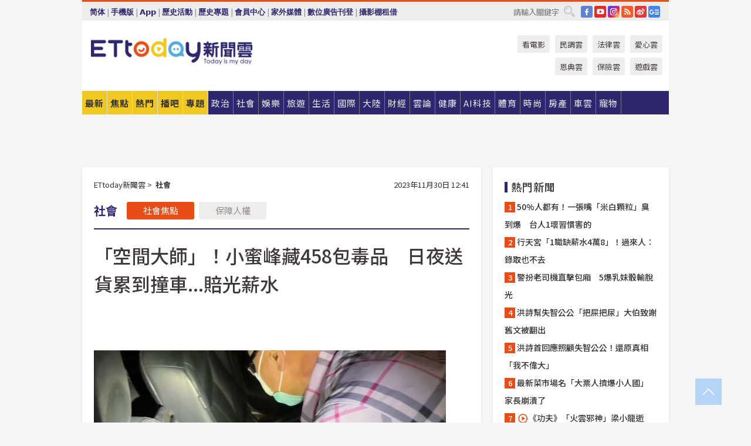

--- FILE ---
content_type: text/html; charset=utf-8
request_url: http://cdn1.ettoday.net/news/20231130/2633729.htm
body_size: 22921
content:
<!doctype html>
<html lang="zh-Hant" prefix="og:http://ogp.me/ns#" xmlns:wb="http://open.weibo.com/wb" itemscope itemtype="http://schema.org/NewsArticle">
<head>
<meta charset="utf-8">
<!-- ★★★以下非共用★★★ 開始 -->
<link rel="amphtml" href="https://www.ettoday.net/amp/amp_news.php7?news_id=2633729">
<title>「空間大師」！小蜜峰藏458包毒品　日夜送貨累到撞車...賠光薪水 | ETtoday社會新聞 | ETtoday新聞雲</title>

<link rel="canonical" itemprop="mainEntityOfPage" href="https://www.ettoday.net/news/20231130/2633729.htm"/>

<!-- 網頁社群分享meta 開始 -->
<meta property="og:url" itemprop="url" content="https://www.ettoday.net/news/20231130/2633729.htm"/>
<meta property="og:title" itemprop="name" content="「空間大師」！小蜜峰藏458包毒品　日夜送貨累到撞車...賠光薪水 | ETtoday社會新聞 | ETtoday新聞雲"/>
<meta property="og:image" itemprop="image" content="https://cdn2.ettoday.net/images/7370/e7370903.jpg"/>
<meta property="og:image:width" content="1200"/>
<meta property="og:image:height" content="628"/>
<meta property="og:type" content="article"/>
<meta name="description" content="台中市刑大偵四隊跟蒐25歲運毒小蜜蜂陳姓男子，搜索他的自小客車，發現車內所有能塞的角落都不放過，充分利用車內空間，共搜出458包毒品，每包可淨賺100元至300元，而陳因為日夜送貨，曾經精神不濟，恍神追撞前方車輛，他自嘲是血汗駕駛，平均1天賺3千元，為了賠償對方車損，當天可說是做白工了，全案依販毒罪嫌送辦，陳並遭收押。(中市刑大,毒品咖啡包,小蜜峰,行動運毒車)" />
<meta property="og:description" itemprop="description" content="台中市刑大偵四隊跟蒐25歲運毒小蜜蜂陳姓男子，搜索他的自小客車，發現車內所有能塞的角落都不放過，充分利用車內空間，共搜出458包毒品，每包可淨賺100元至300元，而陳因為日夜送貨，曾經精神不濟，恍神追撞前方車輛，他自嘲是血汗駕駛，平均1天賺3千元，為了賠償對方車損，當天可說是做白工了，全案依販毒罪嫌送辦，陳並遭收押。"/>
<!-- 網頁社群分享meta 結束 -->


<!-- 新聞資訊 (新聞內頁專用) 分類&時間 開始 -->
<meta name="section" property="article:section" content="社會"/>
<meta name="subsection" itemprop="articleSection" content="社會"/>
<meta property="dable:item_id" content="2633729">
<meta name="pubdate" itemprop="dateCreated" itemprop="datePublished" property="article:published_time" content="2023-11-30T12:41:00+08:00"/>
<meta name="lastmod" itemprop="dateModified" content="2023-11-30T12:41:06+08:00"/>
<meta name="author" content="ETtoday新聞雲"/>
<meta property="article:author" content="https://www.facebook.com/ETtoday"/>
<meta name="source" itemprop="author" content="ETtoday新聞雲"/>
<meta name="dcterms.rightsHolder" content="ETtoday新聞雲">
<meta name="news_keywords" itemprop="keywords" content="中市刑大,毒品咖啡包,小蜜峰,行動運毒車"/>
<link rel="alternate" type="application/rss+xml" title="ETtoday《社會新聞》" href="https://feeds.feedburner.com/ettoday/society" />
<!-- 新聞資訊 (新聞內頁專用) 分類&時間 結束 -->

<script type="application/ld+json">
{
        "@context": "https://schema.org",
        "@type": "NewsArticle",
        "mainEntityOfPage": "https://www.ettoday.net/news/20231130/2633729.htm",
        "headline": "「空間大師」！小蜜峰藏458包毒品　日夜送貨累到撞車...賠光薪水",
        "url": "https://www.ettoday.net/news/20231130/2633729.htm",
        "thumbnailUrl": "https://cdn2.ettoday.net/images/7370/e7370903.jpg",
        "articleSection":"社會",
        "creator": ["1918-鄧木卿","1918"],
        "image":{
                "@type":"ImageObject",
                "url":"https://cdn2.ettoday.net/images/7370/e7370903.jpg"
        },
        "dateCreated": "2023-11-30T12:41:00+08:00",
        "datePublished": "2023-11-30T12:41:00+08:00",
        "dateModified": "2023-11-30T12:41:06+08:00",
        "publisher": {
                "@type": "Organization",
                "name": " ETtoday新聞雲",
        "logo": {
                "@type": "ImageObject",
                "url": "https://cdn2.ettoday.net/style/ettoday2017/images/push.jpg"
                }
        },
        "author":{
                "@type":"Organization",
                "name":"ETtoday新聞雲",
                "url":"https://www.ettoday.net/"
        },
        "speakable":{
                "@type": "SpeakableSpecification",
                "xpath": [
                    "/html/head/meta[@property='og:title']/@content",
                    "/html/head/meta[@property='og:description']/@content"
                    ]
         },
        "keywords":["中市刑大","毒品咖啡包","小蜜峰","行動運毒車"],
        "description": "台中市刑大偵四隊跟蒐25歲運毒小蜜蜂陳姓男子，搜索他的自小客車，發現車內所有能塞的角落都不放過，充分利用車內空間，共搜出458包毒品，每包可淨賺100元至300元，而陳因為日夜送貨，曾經精神不濟，恍神追撞前方車輛，他自嘲是血汗駕駛，平均1天賺3千元，為了賠償對方車損，當天可說是做白工了，全案依販毒罪嫌送辦，陳並遭收押。(中市刑大,毒品咖啡包,小蜜峰,行動運毒車)"
}
</script>






<!-- ★★★以上非共用★★★ 結束 -->


<!-- 基本meta 開始 -->
<meta name="viewport" content="width=1280"/>
<meta name="robots" content="index,follow,noarchive"/>
<link rel="apple-touch-icon" sizes="180x180" href="//cdn2.ettoday.net/style/ettoday2017/images/touch-icon.png"/>
<link rel="shortcut icon" sizes="192x192" href="//cdn2.ettoday.net/style/ettoday2017/images/touch-icon.png"/>
<!-- 基本meta 結束 -->

<!-- ★dns-prefetch 開始★ -->
<link rel="dns-prefetch" href="//ad.ettoday.net">
<link rel="dns-prefetch" href="//ad1.ettoday.net">
<link rel="dns-prefetch" href="//ad2.ettoday.net">
<link rel="dns-prefetch" href="//cache.ettoday.net">
<link rel="dns-prefetch" href="//static.ettoday.net">
<link rel="dns-prefetch" href="//cdn1.ettoday.net">
<link rel="dns-prefetch" href="//cdn2.ettoday.net">
<!-- ★dns-prefetch 結束★ -->

<!-- 社群專用 開始 -->
<meta property="og:locale" content="zh_TW" />
<meta property="fb:app_id" content="146858218737386"/>
<meta property="og:site_name" name="application-name" content="ETtoday新聞雲"/>
<meta property="article:publisher" content="https://www.facebook.com/ETtoday"/>
<!-- 社群專用 結束 -->

<!-- CSS、JS 開始 -->
<link rel="stylesheet" type="text/css" href="https://cdn2.ettoday.net/style/ettoday2017/css/style.css">
<script src="https://www.gstatic.com/firebasejs/4.8.1/firebase.js"></script>
<script src="https://cdn2.ettoday.net/style/ettoday2017/js/all.js"></script>
<!-- CSS、JS 結束 -->

<!--DFP廣告js 開始-->
<script type="text/javascript" src="//cdn2.ettoday.net/dfp/dfp-gpt.js"></script>
<!--DFP廣告js 結束-->

<!-- Google Tag Manager 開始 -->
<!--GTM DataLayer 開始-->
<script>
    dataLayer = [{
        'csscode':'society',
        'page-id':'2633729',
        'board-id':'',
        'category-id':'6',
        'category-name1':'社會',
        'category-name2':'社會',
        'dept-name':'突發中心',
        'author-id':'1918',
        'author-name':'鄧木卿',
        'album-id':'',
        'album-category-id':'',
        'readtype':'PC',
        'pagetype':'',
        'et_token':'2ae0c1c3a6c349b4ed6470dd3536be98'
    }];
</script>
<!--GTM DataLayer 結束-->

<!-- Comscore Identifier: comscorekw=society -->

<!-- Google Tag Manager -->
<script>(function(w,d,s,l,i){w[l]=w[l]||[];w[l].push({'gtm.start':
new Date().getTime(),event:'gtm.js'});var f=d.getElementsByTagName(s)[0],
j=d.createElement(s),dl=l!='dataLayer'?'&l='+l:'';j.async=true;j.src=
'https://www.googletagmanager.com/gtm.js?id='+i+dl;f.parentNode.insertBefore(j,f);
})(window,document,'script','dataLayer','GTM-P5XXT85');</script>
<!-- End Google Tag Manager -->

<!-- Global site tag (gtag.js) - Google Analytics 開始 -->
<script async src="https://www.googletagmanager.com/gtag/js?id=G-JQNDWD28RZ"></script>
<script>
    window.dataLayer = window.dataLayer || [];
    function gtag(){dataLayer.push(arguments);}
    gtag('js', new Date());
</script>
<!-- Global site tag (gtag.js) - Google Analytics 結束 -->
<!-- dmp.js 開始 -->
<script>
var dmp_event_property  ="ettoday";
var dmp_id              ="2633729";
var dmp_name            ="「空間大師」！小蜜峰藏458包毒品　日夜送貨累到撞車...賠光薪水";
var dmp_keywords        ="中市刑大,毒品咖啡包,小蜜峰,行動運毒車";
var dmp_publish_date    ="2023-11-30T12:41:00";
var dmp_modified_date   ="2023-11-30T12:41:06";
var dmp_category_id_list="6_6";
var dmp_is_editor_rec   ="0";
var dmp_et_token        ="2ae0c1c3a6c349b4ed6470dd3536be98";
var dmp_event_id        ="";
</script>
<script src="//cdn2.ettoday.net/jquery/dmp/news.js"></script>
<!-- dmp.js 結束 -->


</head>

<body class="ettoday news-page  news-2633729" id="society">

<!-- FB Quote 選取文字分享 開始-->
<div class="fb-quote"></div>
<!-- FB Quote 選取文字分享 結束-->

<!-- 內部流量統計碼、廣告統計碼容器 開始 -->
<div id="pcweb_pageviews"></div>
<!-- 內部流量統計碼、廣告統計碼容器 結束 -->
<!--wrapper_box 開始-->
<div class="wrapper_box">

<!-- 模組 新聞內頁 分享按鈕 開始 -->
<div id="et_sticky_pc">
    <ul>
        <li><a class="btn logo" href="https://www.ettoday.net/" title="回首頁">回首頁</a></li>

                <li><a class="btn fb" href="javascript:;" onclick="window.open('//www.facebook.com/sharer/sharer.php?u='+encodeURIComponent('https://www.ettoday.net/news/20231130/2633729.htm?from=pc-newsshare-fb-fixed'),'facebook-share-dialog','width=626,height=436');" title="分享到facebook">facebook</a></li>
        <li><a class="btn line" href="javascript:;" onclick="window.open('https://social-plugins.line.me/lineit/share?url='+encodeURIComponent('https://www.ettoday.net/news/20231130/2633729.htm')+'?from=pc-newsshare-line-fixed','LINE','width=626,height=500');return false;" title="分享到LINE">LINE</a></li>
        <li><a class="btn twitter" href="javascript:;" onclick="window.open('https://twitter.com/intent/tweet?text='+encodeURIComponent('「空間大師」！小蜜峰藏458包毒品　日夜送貨累到撞車...賠光薪水')+'&url=https://www.ettoday.net/news/20231130/2633729.htm?from=pc-newsshare-twitter-fixed','Twittes','width=626,height=436');return false;" title="分享到Twitter">Twitter</a></li>
        
        <li><a class="btn wechat" href="http://chart.apis.google.com/chart?cht=qr&choe=UTF-8&chs=300x300&chl=https://www.ettoday.net/news/20231130/2633729.htm?from=pc-newsshare-wechat-fixed" target="_blank" title="wechat微信">wechat微信</a></li>
        <li><a class="btn link" href="javascript:;" title="複製連結">複製連結</a></li>
    </ul>
</div>
<!-- 模組 新聞內頁 分享按鈕 結束 -->
    <!--wrapper 開始-->
    <div class="wrapper">

       

        <!--轟天雷 廣告 開始-->
        <div class="top-sky">
                <script language="JavaScript" type="text/javascript">
                        var ts = Math.random();
                        document.write('<scr' + 'ipt language="JavaScript" type="text/javascript" src="//ad1.ettoday.net/ads.php?bid=society_thunder&rr='+ ts +'"></scr' + 'ipt>');
                </script>
        </div>
        <!--轟天雷 廣告 結束-->
        <!-- 雙門簾廣告 start -->
        <div class="twin-curtain">
            <script language="JavaScript" type="text/javascript">
                var ts = Math.random();
                document.write('<scr' + 'ipt language="JavaScript" type="text/javascript" src="https://ad1.ettoday.net/ads.php?bid=society_curtain&rr='+ ts +'"></scr' + 'ipt>');
            </script>
        </div>
        <!-- 雙門簾廣告  end -->

        <!--topbar_box 開始-->
        <div class="topbar_box">
            <!--topbar 開始-->
            <div class="topbar">
                <!--選單1 開始-->
                <div class="menu_1">
                   　<ul class="clearfix">

                        <script>
                            if($.cookie('check_charset')=="cn"){
                                document.write("<li><a href=\"javascript:void(0)\" onclick=\"location.replace('/changeCharset.php?rtype=tw&rurl=https://www.ettoday.net/news/20231130/2633729.htm');\">繁體</a></li>");
                            }else{
                                document.write("<li><a href=\"javascript:void(0)\" onclick=\"location.replace('/changeCharset.php?rtype=cn&rurl=https://www.ettoday.net/news/20231130/2633729.htm');\">简体</a></li>");
                            }
                        </script>
                        <li>|</li>
                        <li>
                                                        <a href="#" onclick="location.replace('/changeReadType.php?rtype=0&rurl=%2F%2Fwww.ettoday.net%2Fnews%2F20231130%2F2633729.htm');">手機版</a>
                                                    </li>
                        <li>|</li>
                        <li><a href="//www.ettoday.net/events/app/ettoday_app.php7" target="_blank">App</a></li>
                        <li>|</li>
                        <li><a href="//www.ettoday.net/events/campaign/event-list.php7" target="_blank">歷史活動</a></li>
                        <li>|</li>
                        <li><a href="//www.ettoday.net/feature/index" target="_blank">歷史專題</a></li>                        <li>|</li>
                        <li><a href="https://member.ettoday.net/" target="_blank">會員中心</a></li>
                        <li>|</li>
                        <li><a href="https://events.ettoday.net/outdoor-media/index.php7" target="_blank">家外媒體</a></li>
                        <li>|</li>
                        <li><a href="https://events.ettoday.net/adsales/index.php7" target="_blank">數位廣告刊登</a></li>
                        <li>|</li>
                        <li><a href="https://msg.ettoday.net/rd.php?id=5420" target="_blank">攝影棚租借</a></li>
                   　</ul>
                </div>
                <!--選單1 結束-->

                <!--選單2 開始-->
                <div class="menu_2">
                    <ul class="clearfix">
                                                <li><a href="https://www.facebook.com/ETtoday" class="btn fb" target="_blank" title="Facebook">FB</a></li>
                        <li><a href="https://www.youtube.com/user/ettoday/" class="btn yt" target="_blank" title="YouTube">YouTube</a></li>
                        <li><a href="//www.instagram.com/ettodaytw/" class="btn ig" target="_blank" title="Instagram">IG</a></li>
                                                <li><a href="//www.ettoday.net/events/news-express/epaper.php" class="btn rss" target="_blank" title="RSS">RSS</a></li>
                        <li><a href="//weibo.com/ettodaynet" class="btn weibo" target="_blank" title="微博">weibo</a></li>
                                                <li><a href="https://news.google.com/publications/CAAqBggKMK-yNzCn6gc?ceid=TW:zh-Hant&oc=3" class="btn google_news" target="_blank" title="Google News">Google News</a></li>
                                            </ul>
                </div>
                <!--選單2 結束-->

                <!--搜尋 開始-->
                <div class="search">
                    <form action="https://www.ettoday.net/news_search/doSearch.php" method="get" name="dosearch" >
                        <input class="keyword" type="text" name="keywords" value="" placeholder="請輸入關鍵字" x-webkit-speech/>
                        <button class="go" onclick="document.forms['dosearch'].submit();">搜尋</button>
                    </form>
                </div>
                <!--搜尋 結束-->
            </div>
            <!--topbar 結束-->
        </div>
        <!--topbar_box 結束-->

        <!--header_box 開始-->
        <div class="header_box">
            <!--header 開始-->
            <div class="header">

                <!--logo_ettoday 開始-->
                <div class="logo_ettoday">
                    <script src="//cdn2.ettoday.net/style/ettoday2017/js/logo.js"></script>
                </div>
                <!--logo_ettoday 結束-->

                <!--廣告 版頭小橫幅-左 180x50(原為250x50) 開始-->
                <div class="ad250x50">
                    <script language="JavaScript" type="text/javascript">
                        var ts = Math.random();
                        document.write('<scr' + 'ipt language="JavaScript" type="text/javascript" src="//ad1.ettoday.net/ads.php?bid=all_header_250x50&rr='+ ts +'"></scr' + 'ipt>');
                    </script>
                </div>
                <!--廣告 版頭小橫幅-左 180x50(原為250x50) 結束-->

                <!--廣告 版頭小橫幅-中 120x50 開始-->
                <div class="ad120x50-1">
                    <script language="JavaScript" type="text/javascript">
                        var ts = Math.random();
                        document.write('<scr' + 'ipt language="JavaScript" type="text/javascript" src="//ad1.ettoday.net/ads.php?bid=panther_120x50_1&rr='+ ts +'"></scr' + 'ipt>');
                    </script>
                </div>
                <!--廣告 版頭小橫幅-中 120x50 結束-->

                
<!--主選單 開始-->
<div class="nav_1_v2">
    <ul class="clearfix">
        <li class="btn btn_1"><a href="https://www.ettoday.net/news/news-list.htm">最新</a></li>
        <li class="btn btn_2"><a href="https://www.ettoday.net/news/focus/%E7%84%A6%E9%BB%9E%E6%96%B0%E8%81%9E/">焦點</a></li>
        <li class="btn btn_3"><a href="https://www.ettoday.net/news/hot-news.htm">熱門</a></li>
        <li class="btn btn_4"><a href="https://boba.ettoday.net/" target="_blank">播吧</a></li>
        <li class="btn btn_5">
            <a href="javascript:;">專題</a>
            <!--下拉 開始-->
            <div class="sub style_1 clearfix">
                <!--box_1 開始-->
                <div class="box_1">
                    <h3><a href="https://www.ettoday.net/feature/index" target="_blank">精彩專題</a></h3>
                                                        <a href="https://www.ettoday.net/feature/第62屆金馬獎" target="_blank">第62屆金馬獎特別報導</a>
                                    <a href="https://www.ettoday.net/feature/2025金鐘獎" target="_blank">2025金鐘獎</a>
                                    <a href="https://www.ettoday.net/feature/Jointly_TW" target="_blank">全台大罷免｜ETtoday新聞..</a>
                                    <a href="https://www.ettoday.net/feature/大谷翔平" target="_blank">怪物崛起！「二刀流」大谷翔平創..</a>
                                    <a href="https://www.ettoday.net/feature/台灣米其林指南" target="_blank">台灣米其林指南</a>

                    <a class="more" href="https://www.ettoday.net/feature/index" target="_blank">看更多專題</a>
        </div>
                <!--box_1 結束-->
                <!--box_2 開始-->
                <div class="box_2">
                    <h3>熱門活動</h3>
		    <a href="https://www.ettoday.net/feature/EHSKZone" target="_blank">天天有好康／好吃好玩東森廣場台北車站</a>
<a href="https://www.ettoday.net/news/20240524/2743904.htm" target="_blank">搶幣大作戰！新聞雲app全新改版5重送！</a>

                </div>
                <!--box_2 結束-->
            </div>
            <!--下拉 結束-->
        </li>

        <li class="btn">
            <a href="https://www.ettoday.net/news/focus/%E6%94%BF%E6%B2%BB/"><span>政治</span></a>
        </li>
        <li class="btn">
            <a href="https://www.ettoday.net/news/focus/%E7%A4%BE%E6%9C%83/"><span>社會</span></a>
        </li>
        <li class="btn">
            <a href="https://star.ettoday.net" target="_blank"><span>娛樂</span></a>
            <!--下拉 開始-->
            <div class="sub clearfix">
                <a href="https://star.ettoday.net/star-category/%E8%8F%AF%E5%A8%9B" target="_blank">華娛</a>
                <a href="https://star.ettoday.net/star-category/%E9%9F%93%E6%98%9F%E7%88%86%E7%88%86" target="_blank">韓流</a>
                <a href="https://star.ettoday.net/star-category/%E9%9B%BB%E8%A6%96" target="_blank">電視</a>
                <a href="https://star.ettoday.net/star-category/%E9%9F%B3%E6%A8%82" target="_blank">音樂</a>
                <a href="https://movies.ettoday.net/" target="_blank">電影</a>
            </div>
            <!--下拉 結束-->
        </li>
        <li class="btn">
        <a href="https://travel.ettoday.net/" target="_blank">旅遊</a>
        </li>
        <li class="btn">
            <a href="https://www.ettoday.net/news/focus/%E7%94%9F%E6%B4%BB/"><span>生活</span></a>
            <!--下拉 開始-->
            <div class="sub clearfix">
                <a href="https://www.ettoday.net/news/focus/%E6%B0%91%E7%94%9F%E6%B6%88%E8%B2%BB/">消費</a>
                <a href="https://discovery.ettoday.net/" target="_blank">探索</a>
                <a href="https://www.ettoday.net/news/focus/3C%E5%AE%B6%E9%9B%BB/">3C</a>
                <a href="https://www.ettoday.net/news/focus/3C%E5%AE%B6%E9%9B%BB/%E5%AE%B6%E9%9B%BB/">家電</a>
                <a href="https://www.ettoday.net/news/focus/%E7%94%9F%E6%B4%BB/%E6%B0%A3%E8%B1%A1/">氣象</a>
            </div>
            <!--下拉 結束-->
        </li>
        <li class="btn">
            <a href="https://www.ettoday.net/news/focus/%E5%9C%8B%E9%9A%9B/"><span>國際</span></a>
            <!--下拉 開始-->
            <div class="sub clearfix">
                <a href="https://www.ettoday.net/news/focus/%E6%96%B0%E8%81%9E%E9%9B%B2APP/%E7%BE%8E%E6%B4%B2%E8%A6%81%E8%81%9E/">美洲要聞</a>
                <a href="https://www.ettoday.net/news/focus/%E6%96%B0%E8%81%9E%E9%9B%B2APP/%E6%9D%B1%E5%8D%97%E4%BA%9E%E8%A6%81%E8%81%9E/">東南亞要聞</a>
                <a href="https://www.ettoday.net/news/focus/%E6%96%B0%E8%81%9E%E9%9B%B2APP/%E6%97%A5%E9%9F%93%E8%A6%81%E8%81%9E/">日韓要聞</a>
            </div>
            <!--下拉 結束-->
        </li>
        <li class="btn">
            <a href="https://www.ettoday.net/news/focus/%E5%A4%A7%E9%99%B8/"><span>大陸</span></a>
            <!--下拉 開始-->
            <div class="sub clearfix">
                <a href="https://www.ettoday.net/news/focus/%E8%BB%8D%E6%AD%A6/">軍武</a>
                <a href="https://www.ettoday.net/news/focus/%E5%A4%A7%E9%99%B8/%E8%8F%AF%E8%81%9E%E5%BF%AB%E9%81%9E/">華聞</a>
                <a href="https://www.ettoday.net/news/focus/%E5%A4%A7%E9%99%B8/%E7%89%B9%E6%B4%BE%E7%8F%BE%E5%A0%B4/">特派現場</a>
                <a href="https://boba.ettoday.net/category/275" target="_blank">雲視頻</a>
            </div>
            <!--下拉 結束-->
        </li>
        <li class="btn">
            <a href="https://finance.ettoday.net/"><span>財經</span></a>
            <!--下拉 開始-->
            <div class="sub clearfix">
                <a href="https://finance.ettoday.net/focus/775" target="_blank">投資理財</a>
                <a href="https://finance.ettoday.net/focus/104" target="_blank">財經最新</a>
                <a href="https://finance.ettoday.net/focus/106" target="_blank">頂尖企業</a>
                <a href="https://finance.ettoday.net/focus/131" target="_blank">金融保險</a>
                <a href="https://finance.ettoday.net/focus/175" target="_blank">股匯行情</a>
                <a href="https://www.ettoday.net/news/focus/%E7%9B%B4%E9%8A%B7/">直銷</a>
            </div>
            <!--下拉 結束-->
        </li>
        <li class="btn">
            <a href="https://forum.ettoday.net/"><span>雲論</span></a>
        </li>
        <li class="btn">
            <a href="https://health.ettoday.net/" target="_blank"><span>健康</span></a>
            <!--下拉 開始-->
            <div class="sub clearfix">
                <a href="https://health.ettoday.net/category/%E7%96%BE%E7%97%85%E9%86%AB%E8%97%A5" target="_blank">醫藥新聞</a>
                <a href="https://health.ettoday.net/category_tag/%E5%85%A9%E6%80%A7" target="_blank">兩性</a>
                <a href="https://health.ettoday.net/organ" target="_blank">健康百科</a>
                <a href="https://health.ettoday.net/category/%E5%81%A5%E5%BA%B7%E8%AC%9B%E5%BA%A7" target="_blank">健康講座</a>
            </div>
            <!--下拉 結束-->
        </li>
        <li class="btn">
            <a href="https://ai.ettoday.net/" target="_blank"><span>AI科技</span></a>
        </li>
        <li class="btn">
            <a href="https://sports.ettoday.net/" target="_blank"><span>體育</span></a>
            <!--下拉 開始-->
            <div class="sub clearfix">
                <a href="https://boba.ettoday.net/category/255" target="_blank">中職直播</a>
                <a href="https://sports.ettoday.net/news-list/%E6%A3%92%E7%90%83/%E4%B8%AD%E8%81%B7" target="_blank">中職</a>
                <a href="https://sports.ettoday.net/sport-category/%E6%A3%92%E7%90%83" target="_blank">棒球</a>
                <a href="https://sports.ettoday.net/news-list/%E6%A3%92%E7%90%83/MLB" target="_blank">MLB</a>
                <a href="https://sports.ettoday.net/sport-category/%E7%B1%83%E7%90%83" target="_blank">籃球</a>
                <a href="https://sports.ettoday.net/news-list/%E7%AB%B6%E6%8A%80/%E6%8A%80%E6%93%8A%E3%80%81%E7%90%83%E9%A1%9E" target="_blank">綜合</a>
                <a href="https://sports.ettoday.net/sport-category/%E8%B6%B3%E7%90%83" target="_blank">足球</a>
            </div>
            <!--下拉 結束-->
        </li>
        <li class="btn">
            <a href="https://fashion.ettoday.net/" target="_blank"><span>時尚</span></a>
            <!--下拉 開始-->
            <div class="sub clearfix">
                <a href="https://fashion.ettoday.net/focus/%E5%90%8D%E4%BA%BA" target="_blank">名人</a>
                <a href="https://fashion.ettoday.net/focus/%E6%99%82%E5%B0%9A" target="_blank">時尚</a>
                <a href="https://fashion.ettoday.net/focus/%E5%A5%A2%E9%80%B8" target="_blank">奢逸</a>
                <a href="https://fashion.ettoday.net/focus/%E6%BD%AE%E6%B5%81" target="_blank">潮流</a>
                <a href="https://fashion.ettoday.net/focus/%E7%BE%8E%E9%BA%97" target="_blank">美麗</a>
                <a href="https://fashion.ettoday.net/focus/%E7%94%9F%E6%B4%BB" target="_blank">生活</a>
            </div>
            <!--下拉 結束-->
        </li>
        <li class="btn">
            <a href="https://house.ettoday.net/" target="_blank"><span>房產</span></a>
        </li>
        <li class="btn">
            <a href="https://speed.ettoday.net/" target="_blank"><span>車雲</span></a>
        </li>
        <li class="btn">
            <a href="https://pets.ettoday.net/" target="_blank"><span>寵物</span></a>
            <!--下拉 開始-->
            <div class="sub clearfix">
                <a href="https://pets.ettoday.net/focus/%E5%AF%B5%E7%89%A9%E5%A5%BD%E8%90%8C" target="_blank">寵物好萌</a>
                <a href="https://pets.ettoday.net/focus/%E5%AF%B5%E7%89%A9%E7%99%BE%E7%A7%91" target="_blank">寵物百科</a>
                <a href="https://pets.ettoday.net/focus/%E5%8B%95%E7%89%A9%E7%86%B1%E6%90%9C" target="_blank">動物熱搜</a>
            </div>
            <!--下拉 結束-->
        </li>
            </ul>
</div>
<!--主選單 結束-->

            <!--次選單 開始-->
            <div class="nav_2">
                <ul>
                    <li><a href="https://movies.ettoday.net/" target="_blank">看電影</a></li>
                    <li><a href="https://www.ettoday.net/survey/" target="_blank">民調雲</a></li>
                    <li><a href="https://www.ettoday.net/news/focus/%E6%B3%95%E5%BE%8B/">法律雲</a></li>
                    <li><a href="https://events.ettoday.net/charity/index.php" target="_blank">愛心雲</a></li>
                    <li><a href="https://events.ettoday.net/grace/" target="_blank">恩典雲</a></li>
                    <li><a href="https://www.ettoday.net/news/focus/%E4%BF%9D%E9%9A%AA/">保險雲</a></li>
                    <li><a href="https://game.ettoday.net" target="_blank">遊戲雲</a></li>
                </ul>
            </div>
            <!--次選單 結束-->

            </div>
            <!--header 結束-->
        </div>
        <!--header_box 結束-->

        <!--置入新聞版型_自由欄位1 開始-->
                <!--置入新聞版型_自由欄位1 結束-->

                <!-- 廣告 黃金文字 ad_txt_3 開始-->
		<div id="ticker_3" class="ad_txt_3 clearfix">
			<ul class="clearfix">

				<!--黃金文字all_gold_text1 開始-->
				<li id="t1">
					<script language="JavaScript" type="text/javascript">
						var ts = Math.random();
						document.write('<scr' + 'ipt language="JavaScript" type="text/javascript" src="//ad1.ettoday.net/ads.php?bid=all_gold_text1&rr='+ ts +'"></scr' + 'ipt>');
					</script>
				</li>
				<!--黃金文字all_gold_text1 結束-->
				<!--黃金文字all_gold_text2 開始-->
				<li id="t2">
					<script language="JavaScript" type="text/javascript">
						var ts = Math.random();
						document.write('<scr' + 'ipt language="JavaScript" type="text/javascript" src="//ad1.ettoday.net/ads.php?bid=all_gold_text2&rr='+ ts +'"></scr' + 'ipt>');
					</script>
				</li>
				<!--黃金文字all_gold_text2 結束-->
				<!--黃金文字all_gold_text3 開始-->
				<li id="t3">
					<script language="JavaScript" type="text/javascript">
						var ts = Math.random();
						document.write('<scr' + 'ipt language="JavaScript" type="text/javascript" src="//ad1.ettoday.net/ads.php?bid=all_gold_text3&rr='+ ts +'"></scr' + 'ipt>');
					</script>
				</li>
				<!--黃金文字all_gold_text3 結束-->
			</ul>
		</div>
		<!--廣告 黃金文字 ad_txt_3 結束-->

                
                <!--廣告 超級大橫幅 ad_970 開始-->
		<div class="ad_970">
			<script language="JavaScript" type="text/javascript">
				var ts = Math.random();
				document.write('<scr' + 'ipt language="JavaScript" type="text/javascript" src="//ad1.ettoday.net/ads.php?bid=society_970x90&rr='+ ts +'"></scr' + 'ipt>');
			</script>
		</div>
		<!--廣告 超級大橫幅 ad_970 結束-->


                
                                <!--廣告 onead 果實 In-Cover & In-Page 開始-->
		<div id = 'oneadICIPTag'></div>
		<script type="text/javascript" src="//cdn2.ettoday.net/ad/onead/onead_ic_ip.js"></script>
		<!--廣告 onead 果實 In-Cover & In-Page 結束-->
                
        
        <!--container_box 開始-->
        <div class="container_box">

            <!--container 開始-->
            <div class="container">
                <!--橫列 r1 開始-->
                <div class="r1 clearfix">
                    <!--直欄 c1 開始-->
                  <div class="c1">

					  <!--.part_area_1 區 開始-->
					  <div class="part_area_1">
                                                    <!--part_breadcrumb_2 開始-->
                                                    <div class="part_breadcrumb_2 clearfix">
                                                        <!--麵包屑 開始-->
                                                        <div class="menu_bread_crumb clearfix" itemscope itemtype="http://schema.org/BreadcrumbList">
                                                            <!-- 第一層 開始 -->
                                                            <div itemscope itemtype="http://schema.org/ListItem" itemprop="itemListElement">
                                                                <a itemscope itemtype="http://schema.org/Thing" itemprop="item" href="https://www.ettoday.net/" id="https://www.ettoday.net/">
                                                                    <span itemprop="name">ETtoday新聞雲</span>
                                                                </a>
                                                                <meta itemprop="position" content="1" />
                                                            </div>
                                                            <!-- 第一層 結束 -->
                                                            &gt;
                                                            <!-- 第二層 開始 -->
                                                                
                                                            <div itemscope itemtype="http://schema.org/ListItem" itemprop="itemListElement">
                                                                <a itemscope itemtype="http://schema.org/Thing" itemprop="item" href="/news/focus/社會/" id="/news/focus/社會">
                                                                    <span itemprop="name">社會</span>
                                                                </a>
                                                                <meta itemprop="position" content="2" />
                                                            </div>
                                                            <!-- 第二層 結束 -->
                                                        </div>
                                                        <!--麵包屑 結束-->
                                                        <!--時間 開始-->
                                                        <time class="date" itemprop="datePublished" datetime="2023-11-30T12:41:00+08:00">
                                                            2023年11月30日 12:41                                                        </time>
                                                        <!--時間 結束-->
                                                    </div>
                                                    <!--part_breadcrumb_2 結束-->

						  <!--.part_menu_5 操作 開始-->
                                                  
						  <div class="part_menu_5 clearfix">
							  <strong>社會</strong> 
							  
							  <a class="btn current" href="/news/focus/社會/">社會焦點</a>
							  <a class="btn " href="/news/focus/社會/保障人權/">保障人權</a>
						  </div>						  <!--.part_menu_5 操作 結束-->


						  <!--新聞模組 開始-->
                                                  <article>
						  <div class="subject_article">

							  <!--網站logo 列印時出現 開始-->
							  <div class="site_logo" style="display:none;">
								  <link href="//cdn2.ettoday.net/style/ettoday2017/css/print.css" rel="stylesheet" type="text/css" media="print"/>
								  <img src="//cdn2.ettoday.net/style/ettoday2017/images/logo_print.jpg"/>
							  </div>
							  <!--網站logo 列印時出現 結束-->
                            <header>
							  <h1 class="title" itemprop="headline">「空間大師」！小蜜峰藏458包毒品　日夜送貨累到撞車...賠光薪水</h1>
                            </header>

                                                                    <!--全網_新聞內頁_文字廣告(上) 開始-->
                                    <div id="all_text_1" class="text_ad_top ad_txt_1">
                                        <script type="text/javascript">
                                            (function(){
                                            var ts = Math.random();
                                            document.write('<scr' + 'ipt type="text/javascript" src="https://ad.ettoday.net/ads.php?bid=all_text_1&rr='+ ts +'"></scr' + 'ipt>');
                                            })()
                                        </script>
                                    </div>
                                    <!--全網_新聞內頁_文字廣告(上) 結束-->
                              
                                  <!--各頻道PC 文首分享 開始-->
                                  <!--模組 et_social_1 開始-->
<div class="et_social_1">
	<!-------成人警告 開始----------->
		<!-------成人警告 結束----------->

	<!-- menu 開始 -->
		<!-- <div class="menu">
	</div> -->
		<!-- menu 結束 -->
</div>
<!--模組 et_social_1 結束-->
                                  <!--各頻道PC 文首分享 結束-->


							  <!--本文 開始-->
							  <div class="story" itemprop="articleBody">

                                
                                                            
                                                                  <!-- 投票 文章前 開始 -->
                                                                                                                                    <!-- 投票 文章前 結束 -->

								  <!-- 文章內容 開始 -->
                                                                                                                                    <p><img src="//cdn2.ettoday.net/images/7370/d7370903.jpg" alt="▲▼台中警方逮捕1名毒品小蜜峰，由於日夜送貨，恍神追撞前車，當天所得全賠了。（圖／民眾提供，下同）" /></p>
<p><strong>▲▼台中警方逮捕1名毒品小蜜峰，由於日夜送貨，恍神追撞前車，當天所得全賠了。（圖／民眾提供，下同）</strong></p>
<p>記者鄧木卿／台中報導</p>

<p>台中市刑大偵四隊跟蒐25歲運毒小蜜蜂陳姓男子，搜索他的自小客車，發現車內所有能塞的角落都不放過，充分利用車內空間，共搜出458包毒品，每包可淨賺100元至300元，而陳因為日夜送貨，曾經精神不濟，恍神追撞前方車輛，他自嘲是血汗駕駛，平均1天賺3千元，為了賠償對方車損，當天可說是做白工了，全案依販毒罪嫌送辦，陳並遭收押。</p>
<p><img src="//cdn2.ettoday.net/images/7370/d7370902.jpg" alt="▲▼台中警方逮捕1名毒品小蜜峰，由於日夜送貨，恍神追撞前車，當天所得全賠了。（圖／民眾提供，下同）" width="253" height="450" /></p>
<p>警方搜索車內發現，陳嫌像魔術師般的將毒品塞在任何能塞的所有角落，包括副駕駛座置物箱、駕駛座控制盤、駕駛座及副駕駛座旁的集線箱等，有的地方還需要利用螺絲起子才有辦法翹開，共搜出毒品咖啡包438包（毛重1563公克）、愷他命20包（毛重58.4公克），這台行動運毒車堪稱是「魔術大空間」的最佳代言人。</p>
<p><img src="//cdn2.ettoday.net/images/7370/d7370900.jpg" alt="▲▼台中警方逮捕1名毒品小蜜峰，由於日夜送貨，恍神追撞前車，當天所得全賠了。（圖／民眾提供，下同）" width="450" height="450" /></p>
<p>警方調查，陳嫌把毒品全放在車內，一接到電話，不分日夜，馬上送貨，1包愷他命可賺300元、1包毒咖啡包可賺100元，看似可牟取暴利，但如同外送員一樣，長時間行駛在道路上，堪稱「血汗駕駛」，有次跟蒐就當場看到，陳嫌因為恍神，追撞前方車輛，辛苦的送貨錢全都給對方當修車費。</p>
<p><img src="//cdn2.ettoday.net/images/7370/d7370901.jpg" alt="▲▼台中警方逮捕1名毒品小蜜峰，由於日夜送貨，恍神追撞前車，當天所得全賠了。（圖／民眾提供，下同）" /></p>								  <!-- 文章內容 結束 -->

							  </div>
							  <!--本文 結束-->


                                                          
                                                          <!-- 投票 文章後 開始 -->
                                                                                                                    <!-- 投票 文章後 結束 -->


                                                          <img src="https://www.ettoday.net/source/et_track.php7" width="0" height="0" style="display:none;">

                                                          
                                                        <!--PC 文末訂閱ETtoday電子報 開始-->
                                                        <div class="et_epaper_box_pc">
                                                            <a href="https://events.ettoday.net/epaper/subscribe.php7" target="_blank"><span>每日新聞精選　免費訂閱</span><em>《ETtoday電子報》</em></a>
                                                        </div>	
                                                        <!--PC 文末訂閱ETtoday電子報 結束-->
                                                        <!-- 打詐儀錶板 開始 -->
<link rel="stylesheet" type="text/css" href="https://cdn2.ettoday.net/events/165/et_165dashboard.css">    
<div class="et_165dashboard size_l">
    <!-- et_165dashboard__title -->
    <div class="et_165dashboard__title">
        <h3>01/16 全台詐欺最新數據</h3>
        <a href="https://www.ettoday.net/feature/taiwanfraud" class="et_165dashboard__more" target="_blank">更多新聞</a>
    </div>
    <!-- et_165dashboard__content -->
    <div class="et_165dashboard__content">
        <strong>537</strong>
        <em>件</em>
        <i></i>
        <strong>3</strong>
        <em>億</em>
        <strong>2806</strong>
        <em>萬</em>
        <em>損失金額(元)</em>
        <a href="https://www.ettoday.net/feature/taiwanfraud" class="et_165dashboard__more" target="_blank">更多新聞</a>
    </div>
    <!-- et_165dashboard__info -->
    <p class="et_165dashboard__info">※ 資料來源：內政部警政署165打詐儀錶板</p>
</div>
<!-- 打詐儀錶板 結束 -->
                                                        
                                                                                                                            <!-- PC_新聞內頁_In-Read 影音廣告 start-->
                                                                <div id="all_inread" class="">
                                                                    <script type="text/javascript">
                                                                    (function(){
                                                                        var ts = Math.random();
                                                                        document.write('<scr' + 'ipt type="text/javascript" src="https://ad.ettoday.net/ads.php?bid=all_inread&rr='+ ts +'"></scr' + 'ipt>');
                                                                    })()
                                                                    </script>
                                                                </div>
                                                                <!-- PC_新聞內頁_In-Read 影音廣告 end -->
                                                            
                                                                                                                  <!--新聞內頁_文末4支文字廣告 開始-->
                            							  <div class="ad_txt_2">
                            								  <ul>
                                                                        <!--第3支廣告系統-文字廣告 開始-->
                                                                        <li>
                                                                              <script language="JavaScript" type="text/javascript">
                                                                               var ts = Math.random();
                                                                               document.write('<scr' + 'ipt language="JavaScript" type="text/javascript" src="//ad.ettoday.net/ads.php?bid=all_news_text1&rr='+ ts +'"></scr' + 'ipt>');
                                                                              </script>
                                                                        </li>
                                                                        <!--第3支廣告系統-文字廣告 結束-->
                            								  </ul>
                            							  </div>
                            							  <!--新聞內頁_文末4支文字廣告 結束-->
                                                      
                                                        

                                                        
                                                        
                <!--text_ticker_1  ET快訊 開始-->
                <div class="text_ticker_1">
                    <em>ET快訊</em>
                    <!--滾動 開始-->
                    <div class="run">
                        <!--inner 開始-->
                        <div class="inner">
            
                    <div class="piece">
                    <a href="https://www.ettoday.net/news/20260118/3103306.htm" target="_blank">罹癌翁獨旅！第一天「百萬財物全被偷」</a>
                    </div>
                    
                    <div class="piece">
                    <a href="https://star.ettoday.net/news/3103300" target="_blank">日綜藝大哥揭潛規則黑幕！　「知名女星被丟給導演」陪睡換演出</a>
                    </div>
                    
                    <div class="piece">
                    <a href="https://www.ettoday.net/news/20260118/3103280.htm" target="_blank">短髮妹癱軟遭壯男抱上車！13秒疑被「下藥撿屍」　恐怖畫面曝</a>
                    </div>
                    
                                                   </div>
                        <!--inner 結束-->
                    </div>
                    <!--滾動 結束-->
                </div>
                <!--text_ticker_1  ET快訊 結束-->
            
                                                        <!-- tagbanner專區 開始 -->
							                            <div class="tag-banner">
                                                        </div>
                                                        <!-- tagbanner專區 結束 -->

                                                        <!--各頻道PC 文末分享 開始-->
                                                        <!--模組 et_social_2、et_social_3 共用 CSS 開始-->
<link rel="stylesheet" href="https://cdn2.ettoday.net/style/et_common/css/social_sharing_2.css">
<!--模組 et_social_2、et_social_3 共用 CSS 結束-->

<!--模組 et_social_2 開始-->
<div class="et_social_2">
	<p>分享給朋友：</p>
	<!-- menu 開始 -->
	<div class="menu">
				<a href="javascript:;" onclick="window.open('https://www.facebook.com/sharer/sharer.php?u='+encodeURIComponent('https://www.ettoday.net/news/20231130/2633729.htm')+'?from=pc-newsshare-fb','facebook-share-dialog','width=626,height=436');return false;" class="facebook" title="分享到Facebook"></a>
		<a href="javascript:;" onclick="window.open('https://social-plugins.line.me/lineit/share?url='+encodeURIComponent('https://www.ettoday.net/news/20231130/2633729.htm')+'?from=pc-newsshare-line','LINE','width=626,height=500');return false;" class="line" title="分享到LINE"></a>
		<a href="javascript:;" onclick="window.open('https://twitter.com/intent/tweet?text='+encodeURIComponent('「空間大師」！小蜜峰藏458包毒品　日夜送貨累到撞車...賠光薪水')+'&url=https://www.ettoday.net/news/20231130/2633729.htm?from=pc-newsshare-twitter','Twittes','width=626,height=436');return false;" class="x" title="分享到X"></a>
				<a class="copy-link" title="複製連結"></a>
		<a class="print" onclick="window.print();" title="列印本頁"></a> 
				<a class="message scrollgo" title="點我留言" rel=".fb-comments"></a>
			</div>
	<!-- menu 結束 -->
</div>
<!--模組 et_social_2 結束-->

<!--模組 et_social_3 開始-->
<div class="et_social_3">
	<p>追蹤我們：</p>
	<!-- menu 開始 -->
	<div class="menu">
		<a href="https://www.facebook.com/ETtoday" class="facebook" title="追蹤Facebook粉絲團" target="_blank"></a>
		<a href="https://www.youtube.com/user/ettoday" class="youtube" title="訂閱YouTube" target="_blank"></a>
		<a href="https://www.instagram.com/ettodaytw/" class="instagram" title="追蹤IG" target="_blank"></a>
		<a href="https://line.me/R/ti/p/%40ETtoday" class="line" title="加LINE好友" target="_blank"></a>
		<a href="https://twitter.com/ettodaytw" class="x" title="追蹤X" target="_blank"></a>
		<a href="https://t.me/ETtodaynews" class="telegram" title="追蹤Telegram" target="_blank"></a>
	</div>
	<!-- menu 結束 -->
</div>
<!--模組 et_social_3 結束-->
                                                        <!--各頻道PC 文末分享 結束-->

                                                        <!-- 推薦活動(依新聞大類) 開始 -->
                                                        <div class="recom-events" id="for-event">
                                                                                                                    </div>
                                                        <!-- 推薦活動(依新聞大類) 結束 -->

							  <p class="note">※本文版權所有，非經授權，不得轉載。<a href="//www.ettoday.net/member/clause_copyright.php" target="_blank">[ ETtoday著作權聲明 ]</a>※</p>

						  </div>
						  </article>
                                                  <!--新聞模組 結束-->

					  </div>
					  <!--part_area_1 區 結束-->
                                          
                                          					  <!--tab_1 頁籤 開始-->
					  <div id="hot_area" class="tab tab_1">
						  <!--tab_title 4顆按鈕 開始-->
						  <div class="tab_title clearfix">
                                                    							  <a class="span4 current" href="#">推薦閱讀</a>
                              <a class="span4" href="#">熱門影音</a>
							  <a class="span4" href="#">社會最新</a>
							  <a class="span4" href="#">全站最新</a>
						  </div>
						  <!--tab_title 4顆按鈕 開始-->

						  <!--tab_content 開始-->
						  <div class="tab_content">

							  <!--組 推薦閱讀-->
							  <div class="piece">
								  <!--part_list_3 文字列表 開始-->
								  <div class="part_list_3">
                                                                        <h3>‧ <a href="https://www.ettoday.net/news/20260118/3103306.htm" title="罹癌翁把握人生最後時光獨旅！到花蓮第一天「百萬財物全被偷」" target="_blank">罹癌翁把握人生最後時光獨旅！到花蓮第一天「百萬財物全被偷」</a></h3>
                                                                        <h3>‧ <a href="https://www.ettoday.net/news/20260118/3103298.htm" title="快訊／國一北上晚間嚴重事故！多車連環撞「零件碎滿地」　回堵4公里" target="_blank">快訊／國一北上晚間嚴重事故！多車連環撞「零件碎滿地」　回堵4公里</a></h3>
                                                                        <h3>‧ <a href="https://www.ettoday.net/news/20260118/3103294.htm" title="台南遶境爆意外！一男遭鞭炮炸傷「頭破血流」送醫" target="_blank">台南遶境爆意外！一男遭鞭炮炸傷「頭破血流」送醫</a></h3>
                                                                        <h3>‧ <a href="https://www.ettoday.net/news/20260118/3103279.htm" title="台南妹約友喝酒遭痛毆性侵！醒來褲子破掉「內褲消失」　私處沾DNA" target="_blank">台南妹約友喝酒遭痛毆性侵！醒來褲子破掉「內褲消失」　私處沾DNA</a></h3>
                                                                        <h3>‧ <a href="https://www.ettoday.net/news/20260118/3103282.htm" title="警扮老司機直擊極樂包廂　5爆乳妹玩骰輸脫光全裸曝...負責人慘了" target="_blank">警扮老司機直擊極樂包廂　5爆乳妹玩骰輸脫光全裸曝...負責人慘了</a></h3>
                                                                        <h3>‧ <a href="https://www.ettoday.net/news/20260118/3103224.htm" title="南投在地企業捐3輛近千萬救護車　玉山、魚池、仁愛急救量能升級" target="_blank">南投在地企業捐3輛近千萬救護車　玉山、魚池、仁愛急救量能升級</a></h3>
                                                                        <h3>‧ <a href="https://www.ettoday.net/news/20260118/3103246.htm" title="板橋2工人約吃宵夜　騎車未打方向燈遭攔…毒駕各重罰9萬！" target="_blank">板橋2工人約吃宵夜　騎車未打方向燈遭攔…毒駕各重罰9萬！</a></h3>
                                                                        <h3>‧ <a href="https://www.ettoday.net/news/20260118/3103247.htm" title="活動出事！北市百人試吃通風不佳　13人一氧化碳中毒送醫　" target="_blank">活動出事！北市百人試吃通風不佳　13人一氧化碳中毒送醫　</a></h3>
                                                                        <h3>‧ <i class="icon_type_video"></i><a href="https://www.ettoday.net/news/20260118/3103235.htm" title="大型車死角+內輪差風險高　屏警籲：加大距離勿併行" target="_blank">大型車死角+內輪差風險高　屏警籲：加大距離勿併行</a></h3>
                                                                        <h3>‧ <a href="https://www.ettoday.net/news/20260118/3103230.htm" title="三峽車禍女騎士亡！女兒悲抵殯儀館相驗　肇事駕駛到場低頭不語" target="_blank">三峽車禍女騎士亡！女兒悲抵殯儀館相驗　肇事駕駛到場低頭不語</a></h3>
                                    								  </div>
								  <!--part_list_3 文字列表 結束-->
							  </div>
							  <!--組-->
							  <!--組 熱門影音-->
							  <div class="piece">
								  <!--part_list_3 文字列表 開始-->
								  <div class="part_list_3">
                                    <h3>‧ <i class="icon_type_video"></i><a href="//boba.ettoday.net/videonews/490023?from=et_pc_sidebar" target="_blank" title='43歲RAIN超強！睽違20年攻蛋　一開場就裸半身...露驚人肌肉'>43歲RAIN超強！睽違20年攻蛋　一開場就裸半身...露驚人肌肉</a></h3><h3>‧ <i class="icon_type_video"></i><a href="//boba.ettoday.net/videonews/489987?from=et_pc_sidebar" target="_blank" title='「王子犯法與庶民同罪」！　陳佩琪控賴清德財產來源不明'>「王子犯法與庶民同罪」！　陳佩琪控賴清德財產來源不明</a></h3><h3>‧ <i class="icon_type_video"></i><a href="//boba.ettoday.net/videonews/489996?from=et_pc_sidebar" target="_blank" title='冷血殺手10秒殺人、8小時逃到廈門！完美逃亡卻卡在「隔離政策」｜資深社會記者 張晏碩｜新店咖啡商槍擊命案●上｜《我在案發現場》'>冷血殺手10秒殺人、8小時逃到廈門！完美逃亡卻卡在「隔離政策」｜資深社會記者 張晏碩｜新店咖啡商槍擊命案●上｜《我在案發現場》</a></h3><h3>‧ <i class="icon_type_video"></i><a href="//boba.ettoday.net/videonews/489976?from=et_pc_sidebar" target="_blank" title='川普突改口感謝伊朗！　揭「暫緩動武」關鍵：800人死刑喊卡'>川普突改口感謝伊朗！　揭「暫緩動武」關鍵：800人死刑喊卡</a></h3><h3>‧ <i class="icon_type_video"></i><a href="//boba.ettoday.net/videonews/489979?from=et_pc_sidebar" target="_blank" title='孫子回阿嬤家點餐竟失算　1人份無痛升級全家餐'>孫子回阿嬤家點餐竟失算　1人份無痛升級全家餐</a></h3><h3>‧ <i class="icon_type_video"></i><a href="//boba.ettoday.net/videonews/490027?from=et_pc_sidebar" target="_blank" title='GOT7微合體慶12周年大喊「老了」　直播卡卡粉笑：沒變的是爛網路XD'>GOT7微合體慶12周年大喊「老了」　直播卡卡粉笑：沒變的是爛網路XD</a></h3><h3>‧ <i class="icon_type_video"></i><a href="//boba.ettoday.net/videonews/489974?from=et_pc_sidebar" target="_blank" title='台灣大道嚴重車禍！自小客對撞衝進騎樓　車毀5人傷恐怖畫面曝'>台灣大道嚴重車禍！自小客對撞衝進騎樓　車毀5人傷恐怖畫面曝</a></h3><h3>‧ <i class="icon_type_video"></i><a href="//boba.ettoday.net/videonews/489972?from=et_pc_sidebar" target="_blank" title='台灣大道嚴重車禍！自小客對撞衝進騎樓　車毀5人傷恐怖畫面曝'>台灣大道嚴重車禍！自小客對撞衝進騎樓　車毀5人傷恐怖畫面曝</a></h3><h3>‧ <i class="icon_type_video"></i><a href="//boba.ettoday.net/videonews/490014?from=et_pc_sidebar" target="_blank" title='金門替代役男穿警服嗆「去申訴2077」　漁會：對方先鬧事'>金門替代役男穿警服嗆「去申訴2077」　漁會：對方先鬧事</a></h3><h3>‧ <i class="icon_type_video"></i><a href="//boba.ettoday.net/videonews/489999?from=et_pc_sidebar" target="_blank" title='萌兔「屁屁飛彈」重擊鏟屎官　發射前還先跳舞計算彈道'>萌兔「屁屁飛彈」重擊鏟屎官　發射前還先跳舞計算彈道</a></h3>								  </div>
								  <!--part_list_3 文字列表 結束-->
							  </div>
							  <!--組-->
							  <!--組 類別最新-->
							  <div class="piece">
								  <!--part_list_3 文字列表 開始-->
								  <div class="part_list_3">
                                                                                    <h3>‧ <i  ></i><a href="https://www.ettoday.net/news/20260118/3103306.htm" title="罹癌翁把握人生最後時光獨旅！到花蓮第一天「百萬財物全被偷」" target="_blank">罹癌翁把握人生最後時光獨旅！到花蓮第一天「百萬財物全被偷」</a></h3>
                                                                                        <h3>‧ <i  ></i><a href="https://www.ettoday.net/news/20260118/3103298.htm" title="快訊／國一北上晚間嚴重事故！多車連環撞「零件碎滿地」　回堵4公里" target="_blank">快訊／國一北上晚間嚴重事故！多車連環撞「零件碎滿地」　回堵4公里</a></h3>
                                                                                        <h3>‧ <i  ></i><a href="https://www.ettoday.net/news/20260118/3103294.htm" title="台南遶境爆意外！一男遭鞭炮炸傷「頭破血流」送醫" target="_blank">台南遶境爆意外！一男遭鞭炮炸傷「頭破血流」送醫</a></h3>
                                                                                        <h3>‧ <i  ></i><a href="https://www.ettoday.net/news/20260118/3103279.htm" title="台南妹約友喝酒遭痛毆性侵！醒來褲子破掉「內褲消失」　私處沾DNA" target="_blank">台南妹約友喝酒遭痛毆性侵！醒來褲子破掉「內褲消失」　私處沾DNA</a></h3>
                                                                                        <h3>‧ <i  ></i><a href="https://www.ettoday.net/news/20260118/3103282.htm" title="警扮老司機直擊極樂包廂　5爆乳妹玩骰輸脫光全裸曝...負責人慘了" target="_blank">警扮老司機直擊極樂包廂　5爆乳妹玩骰輸脫光全裸曝...負責人慘了</a></h3>
                                                                                        <h3>‧ <i  ></i><a href="https://www.ettoday.net/news/20260118/3103224.htm" title="南投在地企業捐3輛近千萬救護車　玉山、魚池、仁愛急救量能升級" target="_blank">南投在地企業捐3輛近千萬救護車　玉山、魚池、仁愛急救量能升級</a></h3>
                                                                                        <h3>‧ <i  ></i><a href="https://www.ettoday.net/news/20260118/3103246.htm" title="板橋2工人約吃宵夜　騎車未打方向燈遭攔…毒駕各重罰9萬！" target="_blank">板橋2工人約吃宵夜　騎車未打方向燈遭攔…毒駕各重罰9萬！</a></h3>
                                                                                        <h3>‧ <i  ></i><a href="https://www.ettoday.net/news/20260118/3103247.htm" title="活動出事！北市百人試吃通風不佳　13人一氧化碳中毒送醫　" target="_blank">活動出事！北市百人試吃通風不佳　13人一氧化碳中毒送醫　</a></h3>
                                                                                        <h3>‧ <i class="icon_type_video" ></i><a href="https://www.ettoday.net/news/20260118/3103235.htm" title="大型車死角+內輪差風險高　屏警籲：加大距離勿併行" target="_blank">大型車死角+內輪差風險高　屏警籲：加大距離勿併行</a></h3>
                                                                                        <h3>‧ <i  ></i><a href="https://www.ettoday.net/news/20260118/3103230.htm" title="三峽車禍女騎士亡！女兒悲抵殯儀館相驗　肇事駕駛到場低頭不語" target="_blank">三峽車禍女騎士亡！女兒悲抵殯儀館相驗　肇事駕駛到場低頭不語</a></h3>
                                            								  </div>
								  <!--part_list_3 文字列表 結束-->
							  </div>
							  <!--組-->
							  <!--組 全站最新-->
							  <div class="piece">
								  <!--part_list_3 文字列表 開始-->
								  <div class="part_list_3">
                                                                                <h3>‧ <i  ></i><a href="https://www.ettoday.net/news/20260118/3103311.htm" title="廣受好評！　桃園葉佳水藝師「獅頭製作」教學成果展延長展期" target="_blank">廣受好評！　桃園葉佳水藝師「獅頭製作」教學成果展延長展期</a></h3>
                                                                                    <h3>‧ <i  ></i><a href="https://www.ettoday.net/news/20260118/3103301.htm" title="戲棚鑼鼓聲響　台中醫院邀歌仔戲團陪長輩提前過年" target="_blank">戲棚鑼鼓聲響　台中醫院邀歌仔戲團陪長輩提前過年</a></h3>
                                                                                    <h3>‧ <i  ></i><a href="https://www.ettoday.net/news/20260118/3103222.htm" title="川普「和平理事會」永久會員得繳10億美元？　白宮：報導具誤導性" target="_blank">川普「和平理事會」永久會員得繳10億美元？　白宮：報導具誤導性</a></h3>
                                                                                    <h3>‧ <i  ></i><a href="https://speed.ettoday.net/news/3103310" title="馬自達發表全新車色「暢銷休旅CX-5首搭」！海軍雲母藍更深邃優雅" target="_blank">馬自達發表全新車色「暢銷休旅CX-5首搭」！海軍雲母藍更深邃優雅</a></h3>
                                                                                    <h3>‧ <i  ></i><a href="https://www.ettoday.net/news/20260118/3103306.htm" title="罹癌翁把握人生最後時光獨旅！到花蓮第一天「百萬財物全被偷」" target="_blank">罹癌翁把握人生最後時光獨旅！到花蓮第一天「百萬財物全被偷」</a></h3>
                                                                                    <h3>‧ <i  ></i><a href="https://www.ettoday.net/news/20260118/3103303.htm" title="沒有校隊也能很熱血　永春國小家委盃掀親子羽球旋風" target="_blank">沒有校隊也能很熱血　永春國小家委盃掀親子羽球旋風</a></h3>
                                                                                    <h3>‧ <i  ></i><a href="https://star.ettoday.net/news/3103304" title="謝金燕被指「鼻子黑掉」反擊！　大方揭打壓秀蘭瑪雅真相：清醒點" target="_blank">謝金燕被指「鼻子黑掉」反擊！　大方揭打壓秀蘭瑪雅真相：清醒點</a></h3>
                                                                                    <h3>‧ <i  ></i><a href="https://www.ettoday.net/news/20260118/3103302.htm" title="包頭稀土鋼體廠爆炸升起「蘑菇雲」　已知2死5失聯66傷" target="_blank">包頭稀土鋼體廠爆炸升起「蘑菇雲」　已知2死5失聯66傷</a></h3>
                                                                                    <h3>‧ <i  ></i><a href="https://star.ettoday.net/news/3103300" title="日綜藝大哥揭潛規則黑幕！　「知名女星被丟給導演」陪睡換演出" target="_blank">日綜藝大哥揭潛規則黑幕！　「知名女星被丟給導演」陪睡換演出</a></h3>
                                                                                    <h3>‧ <i  ></i><a href="https://www.ettoday.net/news/20260118/3103299.htm" title="232條款震撼彈！台灣晶片免稅領先全球　南韓政府緊急開會因應" target="_blank">232條款震撼彈！台灣晶片免稅領先全球　南韓政府緊急開會因應</a></h3>
                                            								  </div>
								  <!--part_list_3 文字列表 結束-->
							  </div>
							  <!--組-->
						  </div>
						  <!--tab_content 結束-->
					  </div>
					  <!--tab_1 頁籤 結束-->
                        <!-- 文章推薦模組 1 start-->
                        <div id="all_recirculation_1" class="recirculation">
                            <script type="text/javascript">
                                var ts = Math.random();
                                document.write('<scr' + 'ipt language="JavaScript" type="text/javascript" src="https://ad.ettoday.net/ads.php?bid=all_recirculation_1&rr='+ ts +'"></scr' + 'ipt>');
                            </script>
                        </div>
                        <!-- 文章推薦模組 1 end-->
                                          

                                        
                                        <link rel="stylesheet" href="https://cdn2.ettoday.net/style/live-frame2018/etlive.css?20181214" type="text/css"/>
                   <script src="https://cdn2.ettoday.net/style/live-frame2018/etlive.js"></script>            <div class="video_frame">
                <h2 class="live_title"><a target="_blank" href="https://msg.ettoday.net/msg_liveshow.php?redir=https%3A%2F%2Fboba.ettoday.net%2Fvideonews%2F489985%3Ffrom%3Dvodframe_etnews&vid=489985">【貓貓按摩？】貓躺客人背上睡覺陪按摩超可愛XD</a></h2>
                <div id="ettoday_channel_frame" style="clear:both">
                    <div class="ettoday_vod">
                        <span class="live_btn_close"></span>
                        <a href="https://msg.ettoday.net/msg_liveshow.php?redir=https%3A%2F%2Fboba.ettoday.net%2Fvideonews%2F489985%3Ffrom%3Dvodframe_etnews&vid=489985" target="_blank">
                            <img src='https://cdn2.ettoday.net/style/misc/loading_800x450.gif' data-original='//cdn2.ettoday.net/film/images/489/d489985.jpg?cdnid=1371566' alt='【貓貓按摩？】貓躺客人背上睡覺陪按摩超可愛XD' >
                        </a>
                    </div>
                </div>
            </div>
            <!-- 追蹤碼 開始 -->
             <script async src="https://www.googletagmanager.com/gtag/js?id=G-9K3S62N7C5"></script>
            
             <script>
             window.dataLayer = window.dataLayer || [];
             function gtag(){dataLayer.push(arguments);}
             gtag('js', new Date());
             gtag('config', 'G-9K3S62N7C5');//GA4

             //GA4-load
             gtag('event', 'et_load', {
                 '影片標題_load': '【貓貓按摩？】貓躺客人背上睡覺陪按摩超可愛XD',
                 '站台_load': 'vodframe_etnews',
                 'send_to': ['G-9K3S62N7C5','G-JYGZKCZLK4']
             });

             //GA4-click
             $(".live_title a,.ettoday_vod a").click(function() {
                 gtag('event', 'et_click', {
                     '影片標題_click': '【貓貓按摩？】貓躺客人背上睡覺陪按摩超可愛XD',
                     '站台_click': 'vodframe_etnews',
                     'send_to': ['G-9K3S62N7C5','G-JYGZKCZLK4']
                    });
             });
             </script>
             <!-- 追蹤碼 結束 -->
					                                   <!--block_1 區塊 開始-->
                                        					  <div class="block block_1 hot-news">
						  <!--block_title 開始-->
						  <div class="block_title">
						      <h3><em class="icon"></em><span>社會</span>熱門新聞</h3>
						  </div>
						  <!--block_title 結束-->
						  <!--block_content 開始-->
						  <div class="block_content">
								
							  <!--two_col 兩欄式分割 開始-->
							  <div class="two_col clearfix">
								  <!--col_1 分割1 開始-->
								  <div class="col_1">
									  <!--part_list_3 文字列表 開始-->
									  <div class="part_list_3">
											
										  <!--熱門新聞_文字廣告(左) 開始-->
										  <h3 class="ad_txt_4">
											  <script language="JavaScript" type="text/javascript">
												<!-- <![CDATA[
												var ts = Math.random();
												document.write('<scr' + 'ipt language="JavaScript" type="text/javascript" src="//ad.ettoday.net/ads.php?bid=society_text_4&rr='+ ts +'"></scr' + 'ipt>');
												// ]]> -->
												</script>
										  </h3>
										  <!--熱門新聞_文字廣告(左) 結束-->
											
										  <h3><a href="https://www.ettoday.net/news/20260118/3103282.htm" title="警扮老司機直擊包廂　5爆乳妹骰輸脫光">警扮老司機直擊包廂　5爆乳妹骰輸脫光</a></h3>
										  <h3><a href="https://www.ettoday.net/news/20260117/3102880.htm" title="高雄女嗆「有種你就摸啊」竟被醉友拉到巷子裡性侵　法官判他無罪">高雄女嗆「有種你就摸啊」竟被醉友拉到巷子裡性侵　法官判他無罪</a></h3>
										  <h3><a href="https://www.ettoday.net/news/20260118/3103034.htm" title="女大生求救「我被那個了」　惡狼判3年10月">女大生求救「我被那個了」　惡狼判3年10月</a></h3>
										  <h3><a href="https://www.ettoday.net/news/20260118/3102958.htm" title="滷味送達只拍照　外送員假送達真吞餐">滷味送達只拍照　外送員假送達真吞餐</a></h3>
										  <h3><a href="https://www.ettoday.net/news/20260118/3103010.htm" title="台中火車站夫妻大吵跳軌！為撿手機背包下場曝">台中火車站夫妻大吵跳軌！為撿手機背包下場曝</a></h3>
										  <h3><a href="https://www.ettoday.net/news/20260118/3103298.htm" title="國一北上晚間嚴重事故！多車連環撞零件碎滿地">國一北上晚間嚴重事故！多車連環撞零件碎滿地</a></h3>
										  <h3><a href="https://www.ettoday.net/news/20260118/3103192.htm" title="揮剪刀抵抗男友性侵竟遭起訴　正當防衛判無罪">揮剪刀抵抗男友性侵竟遭起訴　正當防衛判無罪</a></h3>
									  </div>
									  <!--part_list_3 文字列表 結束-->
								  </div>
								  <!--col_1 分割1 結束-->
								  <!--col_2 分割2 開始-->
								  <div class="col_2">
									  <!--part_list_3 文字列表 開始-->
									  <div class="part_list_3">
											
										  <!--熱門新聞_文字廣告(右) 開始-->
										  <h3 class="ad_txt_4">
											  <script language="JavaScript" type="text/javascript">
												<!-- <![CDATA[
												var ts = Math.random();
												document.write('<scr' + 'ipt language="JavaScript" type="text/javascript" src="//ad.ettoday.net/ads.php?bid=society_text_5&rr='+ ts +'"></scr' + 'ipt>');
												// ]]> -->
												</script>
										  </h3>
										  <!--熱門新聞_文字廣告(右) 結束-->
											
										  <h3><a href="https://www.ettoday.net/news/20260117/3102863.htm" title="中天主播淪洩密橋樑！花錢找9軍人買國防機密">中天主播淪洩密橋樑！花錢找9軍人買國防機密</a></h3>
										  <h3><i class="icon_type_video"></i><a href="https://www.ettoday.net/news/20260118/3102970.htm" title="快訊／一路燒到8樓　桃園民宅凌晨火警">快訊／一路燒到8樓　桃園民宅凌晨火警</a></h3>
										  <h3><a href="https://www.ettoday.net/news/20260117/3102690.htm" title="5萬坪僅8保全！色狼機房性侵少女賣場判賠">5萬坪僅8保全！色狼機房性侵少女賣場判賠</a></h3>
										  <h3><i class="icon_type_video"></i><a href="https://www.ettoday.net/news/20260118/3103204.htm" title="快訊／行銷公司試吃活動！一氧化碳中毒7人送醫">快訊／行銷公司試吃活動！一氧化碳中毒7人送醫</a></h3>
										  <h3><a href="https://www.ettoday.net/news/20260118/3103247.htm" title="北市百人試吃通風不佳　13人一氧化碳中毒送醫　">北市百人試吃通風不佳　13人一氧化碳中毒送醫　</a></h3>
										  <h3><a href="https://www.ettoday.net/news/20260118/3102968.htm" title="大安區驚傳當街砍人！　30歲男遭2煞持斧頭劈倒">大安區驚傳當街砍人！　30歲男遭2煞持斧頭劈倒</a></h3>
										  <h3><a href="https://www.ettoday.net/news/20260117/3102747.htm" title="路面施工留下轎車專屬淺洞　網笑翻「最強釘子戶」">路面施工留下轎車專屬淺洞　網笑翻「最強釘子戶」</a></h3>
									  </div>
									  <!--part_list_3 文字列表 結束-->
								  </div>
								  <!--col_2 分割2 結束-->
							  </div>
							  <!--two_col 兩欄式分割 結束-->
								
							  <!--more_box 開始-->
							  <div class="more_box clearfix">
							      <a class="btn_more right" href="/news/hot-news.htm" >更多熱門<i class="icon_arrow"></i></a>
							  </div>
							  <!--more_box 結束-->
						
						  </div>
						  <!--block_content 結束-->
					  </div>
					                                   <!--block_1 區塊 結束-->

                                            <!-- 文章推薦模組 2 start-->
                                            <div id="all_recirculation_2" class="recirculation">
                                                <script type="text/javascript">
                                                    var ts = Math.random();
                                                    document.write('<scr' + 'ipt language="JavaScript" type="text/javascript" src="https://ad.ettoday.net/ads.php?bid=all_recirculation_2&rr='+ ts +'"></scr' + 'ipt>');
                                                </script>
                                            </div>
                                            <!-- 文章推薦模組 2 end-->

                                                                                  					  <!--block_1 區塊 開始-->
					  <div class="block block_1">
						  <!--block_title 開始-->
						  <div class="block_title">
						    <h3><em class="icon"></em>相關新聞</h3>
						  </div>
						  <!--block_title 結束-->
						  <!--block_content 開始-->
						  <div class="block_content related-news">

							  <!--part_pictxt_7 縮圖列表 開始-->
							  <div class="part_pictxt_7">
								  <!--組 開始-->
								  <div class="piece">
									  <!--box_1 開始-->
									  <div class="box_1">
                                                <a class="pic icon_type_video " href="https://www.ettoday.net/news/20231129/2632806.htm" target="_blank" title="男加霸王油逾10次　見警喊「假警察抓人」">
                          <img src="https://cdn2.ettoday.net/style/ettoday2017/images/loading_200x150.gif" data-original="https://cdn2.ettoday.net/images/7368/c7368564.jpg" alt="男加霸王油逾10次　見警喊「假警察抓人」">
                        </a>
									  </div>
									  <!--box_1 結束-->
									  <!--box_2 開始-->
									  <div class="box_2">
                      <h3><a href="https://www.ettoday.net/news/20231129/2632806.htm" target="_blank" title="男加霸王油逾10次　見警喊「假警察抓人」">男加霸王油逾10次　見警喊「假警察抓人」</a></h3>
										  <p class="summary">台中市以打零工為業的40歲田姓男子，騎機車加完油後，沒有付錢快速飆離，留下錯愕的員工，警方清查9月、10月2個月至少加了逾10件的霸王油，業者損失上千元，警方上門逮人，還被田嫌大喊「假警察抓人」，對於為何加霸王油？田嫌避而不談，全案依詐欺及竊盜案送辦，經檢察官聲押獲准。</p>
									  </div>
									  <!--box_2 結束-->
								  </div>
								  <!--組 結束-->
							  </div>
							  <!--part_pictxt_7 縮圖列表 結束-->

							  <!--part_thumb_1 縮圖列表 開始-->
							  <div class="part_thumb_1 clearfix">
                    								  <!--組-->
  								  <div class="piece">
                      <a class="pic" href="https://www.ettoday.net/news/20231118/2625710.htm" title="茶包當毒品咖啡包賣　男詐欺罪起訴">
                        <img src="https://cdn2.ettoday.net/style/ettoday2017/images/loading_200x150.gif" data-original="https://cdn2.ettoday.net/images/7348/c7348299.png" alt="茶包當毒品咖啡包賣　男詐欺罪起訴">
                      </a>
  									  <h3><a href="https://www.ettoday.net/news/20231118/2625710.htm" target="_blank" title="茶包當毒品咖啡包賣　男詐欺罪起訴">茶包當毒品咖啡包賣　男詐欺罪起訴</a></h3>
  								  </div>
  								  <!--組-->
                    								  <!--組-->
  								  <div class="piece">
                      <a class="pic" href="https://www.ettoday.net/news/20231118/2625607.htm" title="菜商子吸毒傷透父母心　一身名牌慘落網">
                        <img src="https://cdn2.ettoday.net/style/ettoday2017/images/loading_200x150.gif" data-original="https://cdn2.ettoday.net/images/7347/c7347549.jpg" alt="菜商子吸毒傷透父母心　一身名牌慘落網">
                      </a>
  									  <h3><a href="https://www.ettoday.net/news/20231118/2625607.htm" target="_blank" title="菜商子吸毒傷透父母心　一身名牌慘落網">菜商子吸毒傷透父母心　一身名牌慘落網</a></h3>
  								  </div>
  								  <!--組-->
                    								  <!--組-->
  								  <div class="piece">
                      <a class="pic" href="https://www.ettoday.net/news/20231117/2625106.htm" title="檳榔保力達只賣「老主顧」　中警瓦解販毒3嫌">
                        <img src="https://cdn2.ettoday.net/style/ettoday2017/images/loading_200x150.gif" data-original="https://cdn2.ettoday.net/images/7346/c7346027.jpg" alt="檳榔保力達只賣「老主顧」　中警瓦解販毒3嫌">
                      </a>
  									  <h3><a href="https://www.ettoday.net/news/20231117/2625106.htm" target="_blank" title="檳榔保力達只賣「老主顧」　中警瓦解販毒3嫌">檳榔保力達只賣「老主顧」　中警瓦解販毒3嫌</a></h3>
  								  </div>
  								  <!--組-->
                    								  <!--組-->
  								  <div class="piece">
                      <a class="pic" href="https://www.ettoday.net/news/20231027/2610809.htm" title="警重兵拘捕槍毒男　床下搜出7顆土製炸彈">
                        <img src="https://cdn2.ettoday.net/style/ettoday2017/images/loading_200x150.gif" data-original="https://cdn2.ettoday.net/images/7307/c7307797.jpg" alt="警重兵拘捕槍毒男　床下搜出7顆土製炸彈">
                      </a>
  									  <h3><a href="https://www.ettoday.net/news/20231027/2610809.htm" target="_blank" title="警重兵拘捕槍毒男　床下搜出7顆土製炸彈">警重兵拘捕槍毒男　床下搜出7顆土製炸彈</a></h3>
  								  </div>
  								  <!--組-->
                  							  </div>
							  <!--part_thumb_1 縮圖列表 結束-->


						  </div>
						  <!--block_content 結束-->
					  </div>
					  <!--block_1 區塊 結束-->
                                                                                  
                                                                                        <!--關鍵字 block_1 區塊 開始-->
                                            <div class="block block_1">
                                                <!--block_title 開始-->
                                                <div class="block_title">
                                                  <h3><em class="icon"></em>關鍵字：</h3>
                                                </div>
                                                <!--block_title 結束-->
                                                <!--block_content 開始-->
                                                <div class="block_content">
                                                    <!--關鍵字 開始-->
                                                    <div class="part_tag_1 clearfix">
                                                        <a href="/news/tag/中市刑大/" target="_blank">中市刑大</a><a href="/news/tag/毒品咖啡包/" target="_blank">毒品咖啡包</a><a href="/news/tag/小蜜峰/" target="_blank">小蜜峰</a><a href="/news/tag/行動運毒車/" target="_blank">行動運毒車</a>                                                    </div>
                                                    <!--關鍵字 結束-->
                                                </div>
                                                <!--block_content 結束-->
                                            </div>
                                            <!--關鍵字 block_1 區塊 結束-->
                                        
                                                                                            <!--block_1 區塊 開始-->
                              					  <div class="block block_1 fb-comments">
                              						  <!--block_title 開始-->
                              						  <div class="block_title">
                              						    <h3><em class="icon"></em>讀者迴響</h3>
                              						  </div>
                              						  <!--block_title 結束-->
                              						  <!--block_content 開始-->
                                                            <div class="block_content">
                                                                <!--et 留言版 開始-->
  																<div id="et_comments">

                                                                      																	<!--menu 開始-->
  																	<div class="menu">
                                                                          																		<button class="btn_et current gtmclick">ETtoday留言</button>
                                                                          																		<button class="btn_fb gtmclick">FB留言</button>
  																	</div>
  																	<!--menu 結束-->
                                                                    
                                                                      																	<!--et_board 開始-->
  																	<div class="et_board">
                                                                           
                                                                        <!--留言 iframe 開始-->
                                                                        <iframe id="et_comments_inner" class="et_comments_inner" src="https://media.ettoday.net/source/et_comments3.php7?news_id=2633729&title=%E3%80%8C%E7%A9%BA%E9%96%93%E5%A4%A7%E5%B8%AB%E3%80%8D%EF%BC%81%E5%B0%8F%E8%9C%9C%E5%B3%B0%E8%97%8F458%E5%8C%85%E6%AF%92%E5%93%81%E3%80%80%E6%97%A5%E5%A4%9C%E9%80%81%E8%B2%A8%E7%B4%AF%E5%88%B0%E6%92%9E%E8%BB%8A...%E8%B3%A0%E5%85%89%E8%96%AA%E6%B0%B4&url=https%3A%2F%2Fwww.ettoday.net%2Fnews%2F20231130%2F2633729.htm" scrolling="no" allowtransparency="true"></iframe>
                                                                        <!--留言 iframe 結束-->
                                                                    </div>
  																	<!--et_board 結束-->
                                                                    
  																	<!--fb_board 開始-->
  																	<div class="fb_board">
  																		<!--FB留言 開始-->
  																		<div class="fb-comments" data-href="https://www.ettoday.net/news/20231130/2633729.htm" data-numposts="5" data-colorscheme="light" width="100%"></div>
  																		<!--FB留言 結束-->
  																	</div>
  																	<!--fb_board 結束-->

  																	<!--btn_go 下載App按鈕 開始-->
  																	<a class="btn_go gtmclick" href="https://www.ettoday.net/events/ad-source/app/redirect-et-comments.php?news_id=2633729"
  																		target="_blank">我也要留言，快前往新聞雲App！</a>
  																	<!--btn_go 下載App按鈕 結束-->
  																</div>
  																<!--et 留言版 結束-->
  														  </div>
  														  <!--block_content 結束-->
                              					  </div>
                              					  <!--block_1 區塊 結束-->
                                                          </div>
                  <!--直欄 c1 結束-->

                  <!--直欄 c2 開始-->
                    <div class="c2">
                    	<!--c2 inner 開始-->
                    	<div class="inner">
                            
<!-- PC_全網_超級快閃廣告 start -->
<div id="all_crazygif" class="crazygif">
  <script type="text/javascript">
  (function(){
    var ts = Math.random();
    document.write('<scr' + 'ipt type="text/javascript" src="https://ad2.ettoday.net/ads.php?bid=all_crazygif&rr='+ ts +'"></scr' + 'ipt>');
  })()
  </script>
</div>
<!-- PC_全網_超級快閃廣告 end -->

<!--廣告 內頁_巨幅(上) 開始-->
<div id="society_300x250_top" class="ad_300 ad_300x250_top">
  <script type="text/javascript">
    var ts = Math.random();
    document.write('<scr' + 'ipt  type="text/javascript" src="https://ad2.ettoday.net/ads.php?bid=society_300x250_top&rr=' + ts + '"></scr' + 'ipt>');
  </script>
</div>
<!--廣告 內頁_巨幅(上) 開始-->

<!--廣告 全網_巨幅 all_300x250 開始-->
<div id="all_300x250" class="ad_300">
  <script type="text/javascript">
    var ts = Math.random();
    document.write('<scr' + 'ipt  type="text/javascript" src="https://ad2.ettoday.net/ads.php?bid=all_300x250&rr=' + ts + '"></scr' + 'ipt>');
  </script>
</div>
<!--廣告 全網_巨幅 all_300x250 結束-->

<!--block_1 區塊 開始-->
<!--熱門新聞 開始-->
						  <div class="block block_1">
							  <!--block_title 開始-->
							  <div class="block_title">
							      <h3><em class="icon"></em>熱門新聞</h3>
							  </div>
							  <!--block_title 結束-->
							  <!--block_content 開始-->
							  <div class="block_content">

								  <!--part_list_5 文字列表 開始-->
								  <div class="part_list_5 sidebar-hot-news clearfix">
                                                                      <h3><a href="https://health.ettoday.net/news/3100143" title="50%人都有！一張嘴「米白顆粒」臭到爆　台人1壞習慣害的">50%人都有！一張嘴「米白顆粒」臭到爆　台人1壞習慣害的</a></h3>
                                                                      <h3><a href="https://www.ettoday.net/news/20260118/3103062.htm" title="行天宮「1職缺薪水4萬8」！過來人：錄取也不去">行天宮「1職缺薪水4萬8」！過來人：錄取也不去</a></h3>
                                                                      <h3><a href="https://www.ettoday.net/news/20260118/3103282.htm" title="警扮老司機直擊包廂　5爆乳妹骰輸脫光">警扮老司機直擊包廂　5爆乳妹骰輸脫光</a></h3>
                                                                      <h3><a href="https://star.ettoday.net/news/3102859" title="洪詩幫失智公公「把屎把尿」大伯致謝舊文被翻出">洪詩幫失智公公「把屎把尿」大伯致謝舊文被翻出</a></h3>
                                                                      <h3><a href="https://star.ettoday.net/news/3103082" title="洪詩首回應照顧失智公公！還原真相「我不偉大」">洪詩首回應照顧失智公公！還原真相「我不偉大」</a></h3>
									  <!--側欄-熱門新聞-文字廣告(1) 開始-->
									  <h3>
										<script language="JavaScript" type="text/javascript">
										<!-- <![CDATA[
											 var ts = Math.random();
											 document.write('<scr' + 'ipt language="JavaScript" type="text/javascript" src="//ad2.ettoday.net/ads.php?bid=all_news_text5&rr='+ ts +'"></scr' + 'ipt>');
											 // ]]> -->
										</script>
									  </h3>
									  <!--側欄-熱門新聞-文字廣告(1) 結束-->
                                                                      <h3><a href="https://www.ettoday.net/news/20260118/3103030.htm" title="最新菜市場名「大票人擠爆小人國」　家長崩潰了">最新菜市場名「大票人擠爆小人國」　家長崩潰了</a></h3>
                                                                      <h3><a href="https://star.ettoday.net/news/3103200" title="《功夫》「火雲邪神」梁小龍逝世！"><i class="icon_type_video"></i>《功夫》「火雲邪神」梁小龍逝世！</a></h3>
                                                                      <h3><a href="https://health.ettoday.net/news/3101556" title="「GG爛掉了！」男約砲癢炸沖熱水　內褲黏肉撕不開">「GG爛掉了！」男約砲癢炸沖熱水　內褲黏肉撕不開</a></h3>
                                                                      <h3><a href="https://www.ettoday.net/news/20260117/3102880.htm" title="高雄女嗆「有種你就摸啊」竟被醉友拉到巷子裡性侵　法官判他無罪">高雄女嗆「有種你就摸啊」竟被醉友拉到巷子裡性侵　法官判他無罪</a></h3>
                                                                      <h3><a href="https://star.ettoday.net/news/3103159" title="賀一航兒爆昔家庭裂痕！">賀一航兒爆昔家庭裂痕！</a></h3>
									  <!--側欄-熱門新聞-文字廣告(2) 開始-->
									  <h3>
										<script language="JavaScript" type="text/javascript">
										<!-- <![CDATA[
											 var ts = Math.random();
											 document.write('<scr' + 'ipt language="JavaScript" type="text/javascript" src="//ad2.ettoday.net/ads.php?bid=all_news_text6&rr='+ ts +'"></scr' + 'ipt>');
											 // ]]> -->
										</script>
									  </h3>
									  <!--側欄-熱門新聞-文字廣告(2) 結束-->
                                                                      <h3><a href="https://www.ettoday.net/news/20260118/3103034.htm" title="女大生求救「我被那個了」　惡狼判3年10月">女大生求救「我被那個了」　惡狼判3年10月</a></h3>
                                                                      <h3><a href="https://www.ettoday.net/news/20260118/3103051.htm" title="包裹見「3字」是詐騙！超商店員急阻止取貨">包裹見「3字」是詐騙！超商店員急阻止取貨</a></h3>
                                                                      <h3><a href="https://www.ettoday.net/news/20260118/3102971.htm" title="林宸佑遭押當天「賴品妤放福利送寫真集」！　網：這是慶祝文吧">林宸佑遭押當天「賴品妤放福利送寫真集」！　網：這是慶祝文吧</a></h3>
                                                                      <h3><a href="https://www.ettoday.net/news/20260118/3102982.htm" title="恭喜！　3生肖馬年走好運">恭喜！　3生肖馬年走好運</a></h3>
                                                                      <h3><a href="https://star.ettoday.net/news/3102720" title="張菲被拍信義區買甜點！">張菲被拍信義區買甜點！</a></h3>
									  <!--側欄-熱門新聞-文字廣告(3) 開始-->
									  <h3>
										<script language="JavaScript" type="text/javascript">
										<!-- <![CDATA[
											 var ts = Math.random();
											 document.write('<scr' + 'ipt language="JavaScript" type="text/javascript" src="//ad2.ettoday.net/ads.php?bid=all_news_text7&rr='+ ts +'"></scr' + 'ipt>');
											 // ]]> -->
										</script>
									  </h3>
									  <!--側欄-熱門新聞-文字廣告(3) 結束-->
								  </div>
								  <!--part_list_5 文字列表 結束-->

								  <!--more_box 開始-->
								  <div class="more_box clearfix">
								      <a class="btn_more right" href="/news/hot-news.htm" >更多<i class="icon_arrow"></i></a>
								  </div>
								  <!--more_box 結束-->

							  </div>
							  <!--block_content 結束-->
						  </div>
<!--熱門新聞 結束-->
<!--block_1 區塊 結束-->


<!--廣告 全網_大型摩天 all_300x600_2 開始-->
<div id="all_300x600_2" class="ad_300">
  <script type="text/javascript">
    var ts = Math.random();
      document.write('<scr' + 'ipt  type="text/javascript" src="https://ad2.ettoday.net/ads.php?bid=all_300x600_2&rr=' + ts + '"></scr' + 'ipt>');
  </script>
</div>
<!--廣告 全網_大型摩天 all_300x600_2 結束-->

<!--block_1 區塊 boba 熱門影音 開始-->
      <div class="block block_1 hot_video">
              <!--block_title 開始-->
              <div class="block_title">
                <h3><em class="icon"></em>最夯影音</h3>
                <a href="//boba.ettoday.net/" class="btn_more">更多<i class="icon_arrow"></i></a>
              </div>
              <!--block_title 結束-->
              <!--block_content 開始-->
              <div class="block_content">
                      <!--part_pictxt_4 圖文列表 開始-->
                      <div class="part_pictxt_4">
                              <!-- 首則有圖 -->
                              
                              <div class="cover_pic">
                                  <a class="pic icon_type_video" href="//boba.ettoday.net/videonews/490023?from=et_pc_sidebar" target="_blank" title='43歲RAIN超強！睽違20年攻蛋　一開場就裸半身...露驚人肌肉'>
                                          <img src="https://cdn2.ettoday.net/style/misc/loading_800x450.gif" data-original="//cdn2.ettoday.net/film/images/490/c490023.jpg" alt='43歲RAIN超強！睽違20年攻蛋　一開場就裸半身...露驚人肌肉'>
                                              <h3>43歲RAIN超強！睽違20年攻蛋　一開場就裸半身...露驚人肌肉</h3>
                                      </a>
                              </div>

                              <!-- 首則有圖 -->
                              <!-- 廣告 最夯影音(2) 開始 -->
                              <script language="JavaScript" type="text/javascript">
                                    <!-- <![CDATA[
                                            var ts = Math.random();
                                            document.write('<scr' + 'ipt language="JavaScript" type="text/javascript" src="//ad2.ettoday.net/ads.php?bid=mobileweb_video_1&rr='+ ts +'"></scr' + 'ipt>');
                              // ]]> -->
                              </script>
                              <!-- 廣告 最夯影音(2) 結束 -->
                              <!-- 廣告 最夯影音(3) 開始 -->
                              <script language="JavaScript" type="text/javascript">
                                    <!-- <![CDATA[
                                            var ts = Math.random();
                                            document.write('<scr' + 'ipt language="JavaScript" type="text/javascript" src="//ad2.ettoday.net/ads.php?bid=mobileweb_video_2&rr='+ ts +'"></scr' + 'ipt>');
                              // ]]> -->
                              </script>
                              <!-- 廣告 最夯影音(3) 結束 -->
                              <!-- 廣告 最夯影音(4) 開始 -->
                              <script language="JavaScript" type="text/javascript">
                                    <!-- <![CDATA[
                                            var ts = Math.random();
                                            document.write('<scr' + 'ipt language="JavaScript" type="text/javascript" src="//ad2.ettoday.net/ads.php?bid=mobileweb_video_3&rr='+ ts +'"></scr' + 'ipt>');
                              // ]]> -->
                              </script>
                            <!-- 廣告 最夯影音(4) 結束 -->
                              
      <!--組-->
      <div class="piece clearfix">
              <a class="pic icon_type_video" href="//boba.ettoday.net/videonews/489987?from=et_pc_sidebar" target="_blank" title='「王子犯法與庶民同罪」！　陳佩琪控賴清德財產來源不明'>
                  <img src="https://cdn2.ettoday.net/style/misc/loading_300x169.gif" data-original="//cdn2.ettoday.net/film/images/489/c489987.jpg" alt='「王子犯法與庶民同罪」！　陳佩琪控賴清德財產來源不明'>
              </a>
              <h3><a href="//boba.ettoday.net/videonews/489987?from=et_pc_sidebar" target="_blank" title='「王子犯法與庶民同罪」！　陳佩琪控賴清德財產來源不明'>「王子犯法與庶民同罪」！　陳佩琪控賴清德財產來源不明</a></h3>
      </div>
      <!--組-->
    
      <!--組-->
      <div class="piece clearfix">
              <a class="pic icon_type_video" href="//boba.ettoday.net/videonews/489996?from=et_pc_sidebar" target="_blank" title='冷血殺手10秒殺人、8小時逃到廈門！完美逃亡卻卡在「隔離政策」｜資深社會記者 張晏碩｜新店咖啡商槍擊命案●上｜《我在案發現場》'>
                  <img src="https://cdn2.ettoday.net/style/misc/loading_300x169.gif" data-original="//cdn2.ettoday.net/film/images/489/c489996.jpg" alt='冷血殺手10秒殺人、8小時逃到廈門！完美逃亡卻卡在「隔離政策」｜資深社會記者 張晏碩｜新店咖啡商槍擊命案●上｜《我在案發現場》'>
              </a>
              <h3><a href="//boba.ettoday.net/videonews/489996?from=et_pc_sidebar" target="_blank" title='冷血殺手10秒殺人、8小時逃到廈門！完美逃亡卻卡在「隔離政策」｜資深社會記者 張晏碩｜新店咖啡商槍擊命案●上｜《我在案發現場》'>冷血殺手10秒殺人、8小時逃到廈門！完美逃亡卻卡在「隔離政策」｜資深社會記者 張晏碩｜新店咖啡商槍擊命案●上｜《我在案發現場》</a></h3>
      </div>
      <!--組-->
    
      <!--組-->
      <div class="piece clearfix">
              <a class="pic icon_type_video" href="//boba.ettoday.net/videonews/489976?from=et_pc_sidebar" target="_blank" title='川普突改口感謝伊朗！　揭「暫緩動武」關鍵：800人死刑喊卡'>
                  <img src="https://cdn2.ettoday.net/style/misc/loading_300x169.gif" data-original="//cdn2.ettoday.net/film/images/489/c489976.jpg" alt='川普突改口感謝伊朗！　揭「暫緩動武」關鍵：800人死刑喊卡'>
              </a>
              <h3><a href="//boba.ettoday.net/videonews/489976?from=et_pc_sidebar" target="_blank" title='川普突改口感謝伊朗！　揭「暫緩動武」關鍵：800人死刑喊卡'>川普突改口感謝伊朗！　揭「暫緩動武」關鍵：800人死刑喊卡</a></h3>
      </div>
      <!--組-->
    
      <!--組-->
      <div class="piece clearfix">
              <a class="pic icon_type_video" href="//boba.ettoday.net/videonews/489979?from=et_pc_sidebar" target="_blank" title='孫子回阿嬤家點餐竟失算　1人份無痛升級全家餐'>
                  <img src="https://cdn2.ettoday.net/style/misc/loading_300x169.gif" data-original="//cdn2.ettoday.net/film/images/489/c489979.jpg" alt='孫子回阿嬤家點餐竟失算　1人份無痛升級全家餐'>
              </a>
              <h3><a href="//boba.ettoday.net/videonews/489979?from=et_pc_sidebar" target="_blank" title='孫子回阿嬤家點餐竟失算　1人份無痛升級全家餐'>孫子回阿嬤家點餐竟失算　1人份無痛升級全家餐</a></h3>
      </div>
      <!--組-->
    

                      </div>
                      <!--part_pictxt_4 圖文列表 結束-->
              </div>
              <!--block_content 結束-->
      </div>
<!--block_1 區塊 boba 熱門影音 結束-->


<!--廣告 聯播網-巨幅 開始-->
<div id="society_banner_middle" class="ad_300 dfp-300x250-middle">
  <script type="text/javascript">
    var ts = Math.random();
      document.write('<scr' + 'ipt  type="text/javascript" src="https://ad2.ettoday.net/ads.php?bid=society_banner_middle&rr=' + ts + '"></scr' + 'ipt>');
  </script>
</div>
<!--廣告 聯播網-巨幅 結束-->

<!--block_1 區塊 開始-->
<!--熱門快報 開始-->

<div class="block block_1">
        <!--block_title 開始-->
        <div class="block_title">
          <h3><em class="icon"></em>熱門快報</h3>
        </div>
        <!--block_title 結束-->
        <!--block_content 開始-->
        <div class="block_content sidebar-hot-express">
                <!--part_pictxt_6 圖文列表 開始-->
                <div class="part_pictxt_6">
                                        <!--組-->
                        <div class="piece clearfix">
                            <a ref="nofollow" class="pic" href="https://sports.ettoday.net/news/3024327" target="_blank" title="東森廣場投籃趣，揪團來打球">
                              <img src="https://cdn2.ettoday.net/style/misc/loading_100x100.gif" data-original="https://cdn1.ettoday.net/img/paste/117/117078.gif" alt="東森廣場投籃趣，揪團來打球">
                            </a>
                                <h3 class="title"><a ref="nofollow" href="https://sports.ettoday.net/news/3024327" target="_blank" title="東森廣場投籃趣，揪團來打球">東森廣場投籃趣，揪團來打球</a></h3>
                                <p class="summary">假日怎麼安排？來東森廣場免費吹冷氣投籃，輕鬆運動一下！</p>
                        </div>
                        <!--組-->
                                        <!--組-->
                        <div class="piece clearfix">
                            <a ref="nofollow" class="pic" href="https://www.ettoday.net/news/20250901/3024263.htm" target="_blank" title="ETtoday 會員限定   爆夾抓抓樂">
                              <img src="https://cdn2.ettoday.net/style/misc/loading_100x100.gif" data-original="https://cdn1.ettoday.net/img/paste/111/111697.png" alt="ETtoday 會員限定   爆夾抓抓樂">
                            </a>
                                <h3 class="title"><a ref="nofollow" href="https://www.ettoday.net/news/20250901/3024263.htm" target="_blank" title="ETtoday 會員限定   爆夾抓抓樂">ETtoday 會員限定   爆夾抓抓樂</a></h3>
                                <p class="summary">超好夾零門檻，新手也能一夾入魂！東森廣場抓抓樂，等你來挑戰！</p>
                        </div>
                        <!--組-->
                                        <!--組-->
                        <div class="piece clearfix">
                            <a ref="nofollow" class="pic" href="https://www.ettoday.net/feature/2021house" target="_blank" title="買房不踩雷！購屋決策不盲目！房產大神實力帶飛">
                              <img src="https://cdn2.ettoday.net/style/misc/loading_100x100.gif" data-original="https://cdn1.ettoday.net/img/paste/115/115932.jpg" alt="買房不踩雷！購屋決策不盲目！房產大神實力帶飛">
                            </a>
                                <h3 class="title"><a ref="nofollow" href="https://www.ettoday.net/feature/2021house" target="_blank" title="買房不踩雷！購屋決策不盲目！房產大神實力帶飛">買房不踩雷！購屋決策不盲目！房產大神實力帶飛</a></h3>
                                <p class="summary">賞屋攻略Get！別再自己摸索耗時找房，專家親自帶領您直擊潛力優質建案，購屋選擇，就從最給力的賞屋體驗開始。</p>
                        </div>
                        <!--組-->
                                        <!--組-->
                        <div class="piece clearfix">
                            <a ref="nofollow" class="pic" href="https://boba.ettoday.net/videonews/488934" target="_blank" title="全聯美味堂快速上桌">
                              <img src="https://cdn2.ettoday.net/style/misc/loading_100x100.gif" data-original="https://cdn1.ettoday.net/img/paste/116/116325.png" alt="全聯美味堂快速上桌">
                            </a>
                                <h3 class="title"><a ref="nofollow" href="https://boba.ettoday.net/videonews/488934" target="_blank" title="全聯美味堂快速上桌">全聯美味堂快速上桌</a></h3>
                                <p class="summary">「文里補習班」開課啦！今天來開箱「全聯美味堂」！開箱各種派對美食～</p>
                        </div>
                        <!--組-->
                                        <!--組-->
                        <div class="piece clearfix">
                            <a ref="nofollow" class="pic" href="https://msg.ettoday.net/rd.php?id=5420" target="_blank" title="ETtoday攝影棚租借">
                              <img src="https://cdn2.ettoday.net/style/misc/loading_100x100.gif" data-original="https://cdn1.ettoday.net/img/paste/113/113946.gif" alt="ETtoday攝影棚租借">
                            </a>
                                <h3 class="title"><a ref="nofollow" href="https://msg.ettoday.net/rd.php?id=5420" target="_blank" title="ETtoday攝影棚租借">ETtoday攝影棚租借</a></h3>
                                <p class="summary">ETtoday攝影棚提供完整設施與高品質服務，提供創作者最佳支援，滿足你各種拍攝需求！</p>
                        </div>
                        <!--組-->
                                </div>
                <!--part_pictxt_6 圖文列表 結束-->
        </div>
        <!--block_content 結束-->
</div>
<!--熱門快報 結束-->
<!--block_1 區塊 結束-->

<!--footer 開始-->
<div class="footer" itemscope itemprop="publisher" itemtype="http://schema.org/Organization">
    <!--選單 開始-->
    <div class="menu_1">
        <a href="mailto:editor@ettoday.net" title="editor@ettoday.net">我要投稿</a>
        <a href="https://www.104.com.tw/jobbank/custjob/index.php?r=cust&j=623a43295a5c3e6a40583a1d1d1d1d5f2443a363189j50&jobsource=checkc" target="_blank">人才招募</a>
        <a href="https://events.ettoday.net/about-ettoday/index.htm" target="_blank">關於我們</a>
        <a href="https://www.emic.com.tw" target="_blank">集團簡介</a>
        <a href="https://events.ettoday.net/adsales/index.php7" target="_blank">廣告刊登/合作提案</a>
        <a href="https://msg.ettoday.net/rd.php?id=5420" target="_blank">攝影棚租借</a>
        <a class="btn_open_partner" href="javascript:;">合作媒體</a>		
        <a href="mailto:service@ettoday.net" title="service@ettoday.net" itemprop="email" content="service@ettoday.net">客服信箱</a>
        <a href="https://www.ettoday.net/sitemap.htm" target="_blank">Sitemap</a>	
        <!--開啟 .partner lightbox -->
        <a href="https://member.ettoday.net/clause_privacy.php7" target="_blank">隱私權政策</a>
        <a href="https://member.ettoday.net/clause_member.php7" target="_blank">服務條款</a>
        <a href="https://member.ettoday.net/clause_copyright.php7" target="_blank">著作權聲明</a>
        <a href="https://member.ettoday.net/clause_duty.php7" target="_blank">免責聲明</a>
        <a href="https://member.ettoday.net/clause_ai.php7" target="_blank">AI 使用準則</a>
        <a href="https://www.ettoday.net/events/news-express/epaper.php" target="_blank">RSS訂閱</a>
    </div>
    <!--選單 結束-->
    
    <!--PC 側欄訂閱ETtoday電子報 開始-->	
    <div class="et_epaper_box_pc_sidebar">
        <a href="https://events.ettoday.net/epaper/subscribe.php7" target="_blank"><p>免費訂閱《ETtoday電子報》</p></a>
    </div>
    <!--PC 側欄訂閱ETtoday電子報 結束-->

    <!--.part_menu_6 社群按鈕 開始-->
    <div class="part_menu_6">
                <a class="btn fb" href="https://www.facebook.com/ETtoday" target="_blank" title="Facebook">FB</a>
        <a class="btn yt" href="https://www.youtube.com/user/ettoday/" target="_blank" title="YouTube">YouTube</a>
        <a class="btn ig" href="https://www.instagram.com/ettodaytw/" target="_blank" title="Instagram">Instagram</a>
                <a class="btn weibo" href="https://www.weibo.com/ettodaynet" target="_blank" title="微博">weibo</a>
        <a class="btn rss" href="https://www.ettoday.net/events/news-express/epaper.php" target="_blank" title="RSS">RSS</a>
                <a class="btn google_news" href="https://news.google.com/publications/CAAqBggKMK-yNzCn6gc?ceid=TW:zh-Hant&oc=3" target="_blank" title="Google News">Google News</a>
            </div>
    <!--.part_menu_6 社群按鈕 結束-->
    
    <address>
    <span>東森新媒體控股股份有限公司</span><span itemprop="name" class="company_name">ETtoday新聞雲</span> 版權所有 <br>非經授權，不許轉載本網站內容 <br>
    &copy; ETtoday.net All Rights Reserved. <br>
    電話：<span itemprop="telephone">+886-2-5555-6366</span>
    </address>
    <!--本區隱藏 開始-->
    <span itemprop="logo" itemscope itemtype="http://schema.org/ImageObject">
        <link itemprop="url" href="https://cdn2.ettoday.net/style/ettoday2017/images/push.jpg">
    </span>
    <!--本區隱藏 結束-->
</div>

<!-- extra 開始 -->


<div id="test_feature" style="clear:both">
<script language="JavaScript" type="text/javascript">
  var ts = Math.random();
  document.write('<scr' + 'ipt language="JavaScript" type="text/javascript" src="//ad.ettoday.net/ads.php?bid=test_feature&rr='+ ts +'"></scr' + 'ipt>');
</script>
</div>




<!-- TenMax 原生廣告 start-->
<script>
var myCountry = $.cookie("et_client_country"); //取得目前cookie值(國家代碼)
if(myCountry==null || (myCountry!="CN" && myCountry!="cn") && $(".news-page").length > 0){//非大陸才執行, 且為新聞頁

	var tmaxTags = document.createElement("div");
	tmaxTags.innerHTML += '<ins class="rmax" data-rmax-space-id="1a2687687697428b" data-rmax-space-type="NATIVE" data-target-id=".news-page .tab_content h3" data-target-index="0" data-target-pos="AFTER"></ins>';
	tmaxTags.innerHTML += '<ins class="rmax" data-rmax-space-id="1a2687687697428b" data-rmax-space-type="NATIVE" data-target-id=".news-page .tab_content h3" data-target-index="2" data-target-pos="AFTER"></ins>';
	tmaxTags.innerHTML += '<ins class="rmax" data-rmax-space-id="1a2687687697428b" data-rmax-space-type="NATIVE" data-target-id=".news-page .tab_content h3" data-target-index="4" data-target-pos="AFTER"></ins>';
	document.body.appendChild(tmaxTags);

	var script = document.createElement("script");
	script.async = true;
	script.src = "//tenmax-static.cacafly.net/ssp/adsbytenmax.js";
	document.body.appendChild(script);
}
</script>

<!-- TenMax 原生廣告 end-->





<!-- Criteo CDB - SA - 300x250 - Bottom Right -->
<!--
<div class="ad_300">
<script type="text/javascript" src="//static.ettoday.net/ad/criteo/criteo300x250-2-cdb.js"></script>
</div>
--><!-- extra 結束 -->
<!--footer 結束-->

<!--廣告 全網_大型摩天 all_300x600_1 開始-->
<div id="all_300x600_1" class="ad_300">
  <script type="text/javascript">
    var ts = Math.random();
    document.write('<scr' + 'ipt  type="text/javascript" src="https://ad2.ettoday.net/ads.php?bid=all_300x600_1&rr=' + ts + '"></scr' + 'ipt>');
  </script>
</div>
<!--廣告 全網_大型摩天 all_300x600_1 結束-->

<!--partner 合作媒體 開始-->
<div class="partner" id="partner">
  <div class="overlay"></div>
    <div class="btn_close_partner"></div>
    <div class="content">
      <iframe marginwidth="0" marginheight="0" frameborder="0" scrolling="no" allowtransparency="true"></iframe>
    </div>
</div>
<!--partner 合作媒體 結束-->


<!-- dmp.js 開始 -->
<script>
var et_token = "2ae0c1c3a6c349b4ed6470dd3536be98";
var kindf_name = "society";
</script>
<script src="//cdn2.ettoday.net/jquery/dmp/dmp.js"></script>
<!-- dmp.js 結束 -->
                        </div>
                        <!--c2 inner 結束-->
                    </div>
                    <!--直欄 c2 結束-->
                </div>
                <!--橫列 r1 結束-->

            </div>
            <!--container 結束-->
        </div>
        <!--container_box 結束-->
       <!--gototop 回到最上面 開始-->
       <div class="gototop">回到最上面</div>
       <!--gototop 回到最上面 開始-->
    </div>
    <!--wrapper 結束-->
</div>
<!--wrapper_box 結束-->
<!--203.66.35.72-->



</body>
</html>

--- FILE ---
content_type: application/javascript; charset=utf-8
request_url: https://fundingchoicesmessages.google.com/f/AGSKWxW66MVeRE9hntRiKPqUlAq3nKZRT5AF0ucYTD285RGCWyuQ0r9Vt5Nded7xx54mrP4eTJQw1t9o2oLxPdHVEPHQBWFwW0q96geRKhMVaucnkCNOx2l8-Yq-s3JF-3AUgMmymNxhLtgTUuZoHP3yFF5ugY7Vi7Rz3ZPAdThaltI7yciLRhdNlMgfPlv9/_/click?adv=_gads_footer./adx_iframe_/right_ad_/msnads1.
body_size: -1290
content:
window['c5d702db-45f1-41ef-8123-49edcfabdb7a'] = true;